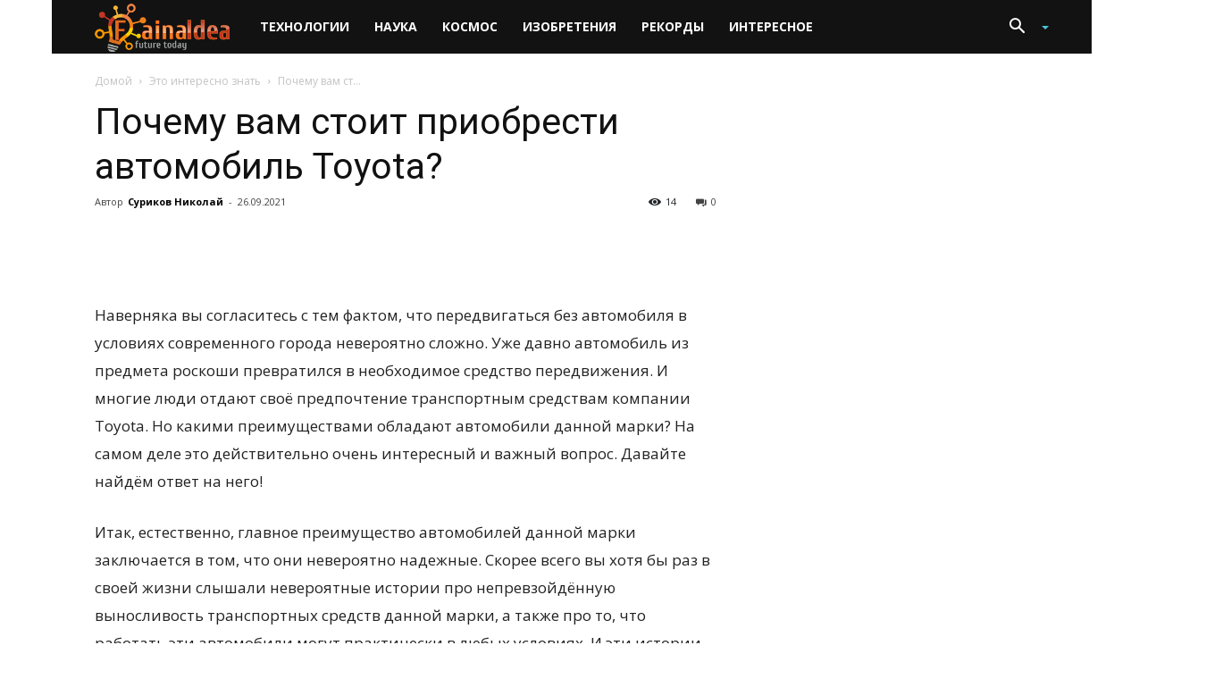

--- FILE ---
content_type: text/html; charset=UTF-8
request_url: https://fainaidea.com/jeto-interesno-znat/pochemu-vam-stoit-priobresti-avtomobil-toyota-212888.html
body_size: 32771
content:
<!doctype html >
<!--[if IE 8]>    <html class="ie8" lang="en"> <![endif]-->
<!--[if IE 9]>    <html class="ie9" lang="en"> <![endif]-->
<!--[if gt IE 8]><!--> <html lang="ru-RU" prefix="og: http://ogp.me/ns# fb: http://ogp.me/ns/fb#"> <!--<![endif]-->
<link rel="stylesheet" href="https://stackpath.bootstrapcdn.com/bootstrap/4.1.3/css/bootstrap.min.css" integrity="sha384-MCw98/SFnGE8fJT3GXwEOngsV7Zt27NXFoaoApmYm81iuXoPkFOJwJ8ERdknLPMO" crossorigin="anonymous">
<div class="container-fluid">
<head>
    
<!-- Global site tag (gtag.js) - Google Analytics -->
<script async src="https://www.googletagmanager.com/gtag/js?id=UA-26665983-1"></script>
<script>
  window.dataLayer = window.dataLayer || [];
  function gtag(){dataLayer.push(arguments);}
  gtag('js', new Date());

  gtag('config', 'UA-26665983-1');
</script>
	
	
	
	
<!-- Yandex.Metrika counter -->
<script type="text/javascript" >
   (function(m,e,t,r,i,k,a){m[i]=m[i]||function(){(m[i].a=m[i].a||[]).push(arguments)};
   m[i].l=1*new Date();k=e.createElement(t),a=e.getElementsByTagName(t)[0],k.async=1,k.src=r,a.parentNode.insertBefore(k,a)})
   (window, document, "script", "https://mc.yandex.ru/metrika/tag.js", "ym");

   ym(15426790, "init", {
        clickmap:true,
        trackLinks:true,
        accurateTrackBounce:true,
        webvisor:true
   });
</script>
<noscript><div><img src="https://mc.yandex.ru/watch/15426790" style="position:absolute; left:-9999px;" alt="" /></div></noscript>
<!-- /Yandex.Metrika counter -->

	
	
	<script src='https://www.google.com/recaptcha/api.js'></script>  
    
    
    
    
    
    <title>Почему вам стоит приобрести автомобиль Toyota?</title>
    <meta charset="UTF-8" />
    <meta name="viewport" content="width=device-width, initial-scale=1.0">
    <link rel="pingback" href="https://fainaidea.com/xmlrpc.php" />
    <script type="text/javascript">//<![CDATA[
            function BaGetCookie(c_name) { var i,x,y,ARRcookies=document.cookie.split(";"); for (i=0;i<ARRcookies.length;i++) { x=ARRcookies[i].substr(0,ARRcookies[i].indexOf("=")); y=ARRcookies[i].substr(ARRcookies[i].indexOf("=")+1); x=x.replace(/^\s+|\s+$/g,""); if (x==c_name) { return unescape(y); } } }
            function BaSetCookie( name, value, exdays, path, domain, secure) { var exdate=new Date(); exdate.setDate(exdate.getDate() + exdays); document.cookie = name + "=" + escape(value) + ((exdate == null) ? "" : "; expires=" + exdate.toUTCString()) + ((path == null) ? "; path=/" : "; path=" + path) + ((domain == null) ? "" : "; domain=" + domain) +((secure == null) ? "" : "; secure");}
            //]]></script><link rel="icon" type="image/png" href="https://fainaidea.com/wp-content/uploads/2016/03/fav.png"><link rel="apple-touch-icon-precomposed" sizes="76x76" href="https://fainaidea.com/wp-content/uploads/2016/03/home-iOS-Android4.png"/><link rel="apple-touch-icon-precomposed" sizes="120x120" href="https://fainaidea.com/wp-content/uploads/2016/03/home-iOS-Android2.png"/><link rel="apple-touch-icon-precomposed" sizes="152x152" href="https://fainaidea.com/wp-content/uploads/2016/03/home-iOS-Android.png"/><link rel="apple-touch-icon-precomposed" sizes="114x114" href="https://fainaidea.com/wp-content/uploads/2016/03/home-iOS-Android3.png"/><link rel="apple-touch-icon-precomposed" sizes="144x144" href="https://fainaidea.com/wp-content/uploads/2016/03/home-iOS-Android1.png"/>
<!-- All in One SEO Pack 2.4.5.1 by Michael Torbert of Semper Fi Web Design[1598,1654] -->
<meta name="description"  content="Наверняка вы согласитесь с тем фактом, что передвигаться без автомобиля в условиях современного города невероятно сложно. Уже давно автомобиль из предмета роскоши превратился в необходимое средство передвижения. И многие люди отдают своё предпочтение транспортным средствам компании Toyota. Но какими преимуществами" />

<link rel="canonical" href="https://fainaidea.com/jeto-interesno-znat/pochemu-vam-stoit-priobresti-avtomobil-toyota-212888.html" />
<!-- /all in one seo pack -->
<link rel='dns-prefetch' href='//cdnjs.cloudflare.com' />
<link rel='dns-prefetch' href='//www.fainaidea.com' />
<link rel='dns-prefetch' href='//fonts.googleapis.com' />
<link rel='dns-prefetch' href='//s.w.org' />
<link rel="alternate" type="application/rss+xml" title=" &raquo; Лента" href="https://fainaidea.com/feed" />
<link rel="alternate" type="application/rss+xml" title=" &raquo; Лента комментариев" href="https://fainaidea.com/comments/feed" />
<link rel="alternate" type="application/rss+xml" title=" &raquo; Лента комментариев к &laquo;Почему вам стоит приобрести автомобиль Toyota?&raquo;" href="https://fainaidea.com/jeto-interesno-znat/pochemu-vam-stoit-priobresti-avtomobil-toyota-212888.html/feed" />
		<script type="text/javascript">
			window._wpemojiSettings = {"baseUrl":"https:\/\/s.w.org\/images\/core\/emoji\/11\/72x72\/","ext":".png","svgUrl":"https:\/\/s.w.org\/images\/core\/emoji\/11\/svg\/","svgExt":".svg","source":{"concatemoji":"https:\/\/fainaidea.com\/wp-includes\/js\/wp-emoji-release.min.js?ver=5.0.3"}};
			!function(a,b,c){function d(a,b){var c=String.fromCharCode;l.clearRect(0,0,k.width,k.height),l.fillText(c.apply(this,a),0,0);var d=k.toDataURL();l.clearRect(0,0,k.width,k.height),l.fillText(c.apply(this,b),0,0);var e=k.toDataURL();return d===e}function e(a){var b;if(!l||!l.fillText)return!1;switch(l.textBaseline="top",l.font="600 32px Arial",a){case"flag":return!(b=d([55356,56826,55356,56819],[55356,56826,8203,55356,56819]))&&(b=d([55356,57332,56128,56423,56128,56418,56128,56421,56128,56430,56128,56423,56128,56447],[55356,57332,8203,56128,56423,8203,56128,56418,8203,56128,56421,8203,56128,56430,8203,56128,56423,8203,56128,56447]),!b);case"emoji":return b=d([55358,56760,9792,65039],[55358,56760,8203,9792,65039]),!b}return!1}function f(a){var c=b.createElement("script");c.src=a,c.defer=c.type="text/javascript",b.getElementsByTagName("head")[0].appendChild(c)}var g,h,i,j,k=b.createElement("canvas"),l=k.getContext&&k.getContext("2d");for(j=Array("flag","emoji"),c.supports={everything:!0,everythingExceptFlag:!0},i=0;i<j.length;i++)c.supports[j[i]]=e(j[i]),c.supports.everything=c.supports.everything&&c.supports[j[i]],"flag"!==j[i]&&(c.supports.everythingExceptFlag=c.supports.everythingExceptFlag&&c.supports[j[i]]);c.supports.everythingExceptFlag=c.supports.everythingExceptFlag&&!c.supports.flag,c.DOMReady=!1,c.readyCallback=function(){c.DOMReady=!0},c.supports.everything||(h=function(){c.readyCallback()},b.addEventListener?(b.addEventListener("DOMContentLoaded",h,!1),a.addEventListener("load",h,!1)):(a.attachEvent("onload",h),b.attachEvent("onreadystatechange",function(){"complete"===b.readyState&&c.readyCallback()})),g=c.source||{},g.concatemoji?f(g.concatemoji):g.wpemoji&&g.twemoji&&(f(g.twemoji),f(g.wpemoji)))}(window,document,window._wpemojiSettings);
		</script>
		<!-- managing ads with Advanced Ads – https://wpadvancedads.com/ --><script>
					advanced_ads_ready=function(){var fns=[],listener,doc=typeof document==="object"&&document,hack=doc&&doc.documentElement.doScroll,domContentLoaded="DOMContentLoaded",loaded=doc&&(hack?/^loaded|^c/:/^loaded|^i|^c/).test(doc.readyState);if(!loaded&&doc){listener=function(){doc.removeEventListener(domContentLoaded,listener);window.removeEventListener("load",listener);loaded=1;while(listener=fns.shift())listener()};doc.addEventListener(domContentLoaded,listener);window.addEventListener("load",listener)}return function(fn){loaded?setTimeout(fn,0):fns.push(fn)}}();
			</script><style type="text/css">
img.wp-smiley,
img.emoji {
	display: inline !important;
	border: none !important;
	box-shadow: none !important;
	height: 1em !important;
	width: 1em !important;
	margin: 0 .07em !important;
	vertical-align: -0.1em !important;
	background: none !important;
	padding: 0 !important;
}
</style>
<link rel='stylesheet' id='my-style-css'  href='https://fainaidea.com/wp-content/plugins/igit-posts-slider-widget/css/jquery.simplyscroll.css?ver=5.0.3' type='text/css' media='all' />
<link rel='stylesheet' id='wp-block-library-css'  href='https://fainaidea.com/wp-includes/css/dist/block-library/style.min.css?ver=5.0.3' type='text/css' media='all' />
<link rel='stylesheet' id='contact-form-7-css'  href='https://fainaidea.com/wp-content/plugins/contact-form-7/includes/css/styles.css?ver=5.0.1' type='text/css' media='all' />
<link rel='stylesheet' id='google-fonts-style-css'  href='https://fonts.googleapis.com/css?family=Open+Sans%3A300italic%2C400%2C400italic%2C600%2C600italic%2C700%7CRoboto%3A300%2C400%2C400italic%2C500%2C500italic%2C700%2C900&#038;ver=9.2.2' type='text/css' media='all' />
<link rel='stylesheet' id='essb_theme_standard-css'  href='https://fainaidea.com/wp-content/plugins/easy-social-share-buttons3/lib/modules/top-posts-widget/css/essb-theme-standard.min.css?ver=5.0.3' type='text/css' media='all' />
<link rel='stylesheet' id='essb-font-css'  href='https://fainaidea.com/wp-content/plugins/easy-social-share-buttons3/lib/modules/top-posts-widget/css/essb-posts-font.css?ver=5.0.3' type='text/css' media='all' />
<link rel='stylesheet' id='easy-social-share-buttons-animations-css'  href='https://fainaidea.com/wp-content/plugins/easy-social-share-buttons3/assets/css/essb-animations.min.css?ver=3.5' type='text/css' media='all' />
<link rel='stylesheet' id='easy-social-share-buttons-css'  href='https://fainaidea.com/wp-content/plugins/easy-social-share-buttons3/assets/css/metro-retina/easy-social-share-buttons.css?ver=3.5' type='text/css' media='all' />
<link rel='stylesheet' id='essb-cct-style-css'  href='https://fainaidea.com/wp-content/plugins/easy-social-share-buttons3/lib/modules/click-to-tweet/assets/css/styles.css?ver=3.5' type='text/css' media='all' />
<link rel='stylesheet' id='lightbox-css'  href='https://cdnjs.cloudflare.com/ajax/libs/lightbox2/2.8.1/css/lightbox.css?ver=5.0.3' type='text/css' media='all' />
<link rel='stylesheet' id='an_style-css'  href='https://www.fainaidea.com/wp-content/uploads/NhtnimiDZehg/XtpmFBHeUkit.css?ver=2.2.3' type='text/css' media='all' />
<link rel='stylesheet' id='js_composer_front-css'  href='https://fainaidea.com/wp-content/plugins/js_composer/assets/css/js_composer.min.css?ver=4.12' type='text/css' media='all' />
<link rel='stylesheet' id='td-theme-css'  href='https://fainaidea.com/wp-content/themes/Newspaper/style.css?ver=9.2.2' type='text/css' media='all' />
<link rel='stylesheet' id='td-theme-demo-style-css'  href='https://fainaidea.com/wp-content/themes/Newspaper/includes/demos/tech/demo_style.css?ver=9.2.2' type='text/css' media='all' />
<script type='text/javascript'>
/* <![CDATA[ */
var BaAjax = {"ajaxurl":"https:\/\/fainaidea.com\/wp-admin\/admin-ajax.php"};
/* ]]> */
</script>
<script type='text/javascript' src='https://fainaidea.com/wp-includes/js/jquery/jquery.js?ver=1.12.4'></script>
<script type='text/javascript' src='https://fainaidea.com/wp-includes/js/jquery/jquery-migrate.min.js?ver=1.4.1'></script>
<script type='text/javascript' src='https://fainaidea.com/wp-content/plugins/igit-posts-slider-widget/js/jquery.simplyscroll.js?ver=5.0.3'></script>
<script type='text/javascript' src='https://fainaidea.com/wp-content/plugins/blockalyzer-adblock-counter/js/banner.js?ver=1.3'></script>
<link rel='https://api.w.org/' href='https://fainaidea.com/wp-json/' />
<link rel="EditURI" type="application/rsd+xml" title="RSD" href="https://fainaidea.com/xmlrpc.php?rsd" />
<link rel="wlwmanifest" type="application/wlwmanifest+xml" href="https://fainaidea.com/wp-includes/wlwmanifest.xml" /> 
<link rel='prev' title='Amazon разрабатывает огромный дисплей Echo' href='https://fainaidea.com/izobretenija/gadzhety/amazon-razrabatyvaet-ogromnyj-displej-echo-212862.html' />
<link rel='next' title='Xbox может запускать Google Stadia и Discord за счёт обновлённого Edge' href='https://fainaidea.com/izobretenija/gadzhety/xbox-mozhet-zapuskat-google-stadia-i-discord-za-schyot-obnovlyonnogo-edge-212867.html' />
<meta name="generator" content="WordPress 5.0.3" />
<link rel='shortlink' href='https://fainaidea.com/?p=212888' />
<link rel="alternate" type="application/json+oembed" href="https://fainaidea.com/wp-json/oembed/1.0/embed?url=https%3A%2F%2Ffainaidea.com%2Fjeto-interesno-znat%2Fpochemu-vam-stoit-priobresti-avtomobil-toyota-212888.html" />
<link rel="alternate" type="text/xml+oembed" href="https://fainaidea.com/wp-json/oembed/1.0/embed?url=https%3A%2F%2Ffainaidea.com%2Fjeto-interesno-znat%2Fpochemu-vam-stoit-priobresti-avtomobil-toyota-212888.html&#038;format=xml" />
<!--[if lt IE 9]><script src="https://cdnjs.cloudflare.com/ajax/libs/html5shiv/3.7.3/html5shiv.js"></script><![endif]-->
    <style type="text/css">.essb_links_list li.essb_totalcount_item .essb_t_l_big .essb_t_nb:after, .essb_links_list li.essb_totalcount_item .essb_t_r_big .essb_t_nb:after { color: #777777;content: "shares";display: block;font-size: 11px;font-weight: normal;text-align: center;text-transform: uppercase;margin-top: -5px; } .essb_links_list li.essb_totalcount_item .essb_t_l_big, .essb_links_list li.essb_totalcount_item .essb_t_r_big { text-align: center; }.essb_displayed_sidebar .essb_links_list li.essb_totalcount_item .essb_t_l_big .essb_t_nb:after, .essb_displayed_sidebar .essb_links_list li.essb_totalcount_item .essb_t_r_big .essb_t_nb:after { margin-top: 0px; } .essb_displayed_sidebar_right .essb_links_list li.essb_totalcount_item .essb_t_l_big .essb_t_nb:after, .essb_displayed_sidebar_right .essb_links_list li.essb_totalcount_item .essb_t_r_big .essb_t_nb:after { margin-top: 0px; } .essb_totalcount_item_before, .essb_totalcount_item_after { display: block !important; }.essb_totalcount_item_before .essb_totalcount, .essb_totalcount_item_after .essb_totalcount { border: 0px !important; }.essb_counter_insidebeforename { margin-right: 5px; font-weight: bold; }.essb_width_columns_1 li { width: 100%; }.essb_width_columns_1 li a { width: 92%; }.essb_width_columns_2 li { width: 49%; }.essb_width_columns_2 li a { width: 86%; }.essb_width_columns_3 li { width: 32%; }.essb_width_columns_3 li a { width: 80%; }.essb_width_columns_4 li { width: 24%; }.essb_width_columns_4 li a { width: 70%; }.essb_width_columns_5 li { width: 19.5%; }.essb_width_columns_5 li a { width: 60%; }.essb_links li.essb_totalcount_item_before, .essb_width_columns_1 li.essb_totalcount_item_after { width: 100%; text-align: left; }.essb_network_align_center a { text-align: center; }.essb_network_align_right .essb_network_name { float: right;}.essb_displayed_postfloat { top: 700px !important; }.essb_displayed_postfloat { top: 700px !important; }</style>
<script type="text/javascript">var essb_settings = {"ajax_url":"https:\/\/fainaidea.com\/wp-admin\/admin-ajax.php","essb3_nonce":"1d20210226","essb3_plugin_url":"https:\/\/fainaidea.com\/wp-content\/plugins\/easy-social-share-buttons3","essb3_facebook_total":true,"essb3_admin_ajax":false,"essb3_internal_counter":false,"essb3_stats":true,"essb3_ga":false,"essb3_ga_mode":"simple","essb3_counter_button_min":0,"essb3_counter_total_min":0,"blog_url":"https:\/\/fainaidea.com\/","ajax_type":"wp","essb3_postfloat_stay":false,"essb3_no_counter_mailprint":false,"essb3_single_ajax":false,"twitter_counter":"self","post_id":212888};</script><meta name="generator" content="Powered by Visual Composer - drag and drop page builder for WordPress."/>
<!--[if lte IE 9]><link rel="stylesheet" type="text/css" href="https://fainaidea.com/wp-content/plugins/js_composer/assets/css/vc_lte_ie9.min.css" media="screen"><![endif]--><!--[if IE  8]><link rel="stylesheet" type="text/css" href="https://fainaidea.com/wp-content/plugins/js_composer/assets/css/vc-ie8.min.css" media="screen"><![endif]-->
<!-- JS generated by theme -->

<script>
    
    

	    var tdBlocksArray = []; //here we store all the items for the current page

	    //td_block class - each ajax block uses a object of this class for requests
	    function tdBlock() {
		    this.id = '';
		    this.block_type = 1; //block type id (1-234 etc)
		    this.atts = '';
		    this.td_column_number = '';
		    this.td_current_page = 1; //
		    this.post_count = 0; //from wp
		    this.found_posts = 0; //from wp
		    this.max_num_pages = 0; //from wp
		    this.td_filter_value = ''; //current live filter value
		    this.is_ajax_running = false;
		    this.td_user_action = ''; // load more or infinite loader (used by the animation)
		    this.header_color = '';
		    this.ajax_pagination_infinite_stop = ''; //show load more at page x
	    }


        // td_js_generator - mini detector
        (function(){
            var htmlTag = document.getElementsByTagName("html")[0];

	        if ( navigator.userAgent.indexOf("MSIE 10.0") > -1 ) {
                htmlTag.className += ' ie10';
            }

            if ( !!navigator.userAgent.match(/Trident.*rv\:11\./) ) {
                htmlTag.className += ' ie11';
            }

	        if ( navigator.userAgent.indexOf("Edge") > -1 ) {
                htmlTag.className += ' ieEdge';
            }

            if ( /(iPad|iPhone|iPod)/g.test(navigator.userAgent) ) {
                htmlTag.className += ' td-md-is-ios';
            }

            var user_agent = navigator.userAgent.toLowerCase();
            if ( user_agent.indexOf("android") > -1 ) {
                htmlTag.className += ' td-md-is-android';
            }

            if ( -1 !== navigator.userAgent.indexOf('Mac OS X')  ) {
                htmlTag.className += ' td-md-is-os-x';
            }

            if ( /chrom(e|ium)/.test(navigator.userAgent.toLowerCase()) ) {
               htmlTag.className += ' td-md-is-chrome';
            }

            if ( -1 !== navigator.userAgent.indexOf('Firefox') ) {
                htmlTag.className += ' td-md-is-firefox';
            }

            if ( -1 !== navigator.userAgent.indexOf('Safari') && -1 === navigator.userAgent.indexOf('Chrome') ) {
                htmlTag.className += ' td-md-is-safari';
            }

            if( -1 !== navigator.userAgent.indexOf('IEMobile') ){
                htmlTag.className += ' td-md-is-iemobile';
            }

        })();




        var tdLocalCache = {};

        ( function () {
            "use strict";

            tdLocalCache = {
                data: {},
                remove: function (resource_id) {
                    delete tdLocalCache.data[resource_id];
                },
                exist: function (resource_id) {
                    return tdLocalCache.data.hasOwnProperty(resource_id) && tdLocalCache.data[resource_id] !== null;
                },
                get: function (resource_id) {
                    return tdLocalCache.data[resource_id];
                },
                set: function (resource_id, cachedData) {
                    tdLocalCache.remove(resource_id);
                    tdLocalCache.data[resource_id] = cachedData;
                }
            };
        })();

    
    
var tds_login_sing_in_widget="show";
var td_viewport_interval_list=[{"limitBottom":767,"sidebarWidth":228},{"limitBottom":1018,"sidebarWidth":300},{"limitBottom":1140,"sidebarWidth":324}];
var tds_general_modal_image="yes";
var td_ajax_url="https:\/\/fainaidea.com\/wp-admin\/admin-ajax.php?td_theme_name=Newspaper&v=9.2.2";
var td_get_template_directory_uri="https:\/\/fainaidea.com\/wp-content\/themes\/Newspaper";
var tds_snap_menu="smart_snap_always";
var tds_logo_on_sticky="show_header_logo";
var tds_header_style="5";
var td_please_wait="\u041f\u043e\u0436\u0430\u043b\u0443\u0439\u0441\u0442\u0430, \u043f\u043e\u0434\u043e\u0436\u0434\u0438\u0442\u0435...";
var td_email_user_pass_incorrect="\u041d\u0435\u0432\u0435\u0440\u043d\u043e\u0435 \u0438\u043c\u044f \u043f\u043e\u043b\u044c\u0437\u043e\u0432\u0430\u0442\u0435\u043b\u044f \u0438\u043b\u0438 \u043f\u0430\u0440\u043e\u043b\u044c!";
var td_email_user_incorrect="\u041d\u0435\u0432\u0435\u0440\u043d\u044b\u0439 \u0430\u0434\u0440\u0435\u0441 \u044d\u043b\u0435\u043a\u0442\u0440\u043e\u043d\u043d\u043e\u0439 \u043f\u043e\u0447\u0442\u044b \u0438\u043b\u0438 \u043f\u0430\u0440\u043e\u043b\u044c!";
var td_email_incorrect="\u041d\u0435\u0432\u0435\u0440\u043d\u044b\u0439 \u0430\u0434\u0440\u0435\u0441 \u044d\u043b\u0435\u043a\u0442\u0440\u043e\u043d\u043d\u043e\u0439 \u043f\u043e\u0447\u0442\u044b!";
var tds_more_articles_on_post_enable="";
var tds_more_articles_on_post_time_to_wait="";
var tds_more_articles_on_post_pages_distance_from_top=0;
var tds_theme_color_site_wide="#4ac5db";
var tds_smart_sidebar="enabled";
var tdThemeName="Newspaper";
var td_magnific_popup_translation_tPrev="\u041f\u0440\u0435\u0434\u044b\u0434\u0443\u0449\u0438\u0439 (\u041a\u043d\u043e\u043f\u043a\u0430 \u0432\u043b\u0435\u0432\u043e)";
var td_magnific_popup_translation_tNext="\u0421\u043b\u0435\u0434\u0443\u044e\u0449\u0438\u0439 (\u041a\u043d\u043e\u043f\u043a\u0430 \u0432\u043f\u0440\u0430\u0432\u043e)";
var td_magnific_popup_translation_tCounter="%curr% \u0438\u0437 %total%";
var td_magnific_popup_translation_ajax_tError="\u0421\u043e\u0434\u0435\u0440\u0436\u0438\u043c\u043e\u0435 %url% \u043d\u0435 \u043c\u043e\u0436\u0435\u0442 \u0431\u044b\u0442\u044c \u0437\u0430\u0433\u0440\u0443\u0436\u0435\u043d\u043e.";
var td_magnific_popup_translation_image_tError="\u0418\u0437\u043e\u0431\u0440\u0430\u0436\u0435\u043d\u0438\u0435 #%curr% \u043d\u0435 \u0443\u0434\u0430\u043b\u043e\u0441\u044c \u0437\u0430\u0433\u0440\u0443\u0437\u0438\u0442\u044c.";
var tdDateNamesI18n={"month_names":["\u042f\u043d\u0432\u0430\u0440\u044c","\u0424\u0435\u0432\u0440\u0430\u043b\u044c","\u041c\u0430\u0440\u0442","\u0410\u043f\u0440\u0435\u043b\u044c","\u041c\u0430\u0439","\u0418\u044e\u043d\u044c","\u0418\u044e\u043b\u044c","\u0410\u0432\u0433\u0443\u0441\u0442","\u0421\u0435\u043d\u0442\u044f\u0431\u0440\u044c","\u041e\u043a\u0442\u044f\u0431\u0440\u044c","\u041d\u043e\u044f\u0431\u0440\u044c","\u0414\u0435\u043a\u0430\u0431\u0440\u044c"],"month_names_short":["\u042f\u043d\u0432","\u0424\u0435\u0432","\u041c\u0430\u0440","\u0410\u043f\u0440","\u041c\u0430\u0439","\u0418\u044e\u043d","\u0418\u044e\u043b","\u0410\u0432\u0433","\u0421\u0435\u043d","\u041e\u043a\u0442","\u041d\u043e\u044f","\u0414\u0435\u043a"],"day_names":["\u0412\u043e\u0441\u043a\u0440\u0435\u0441\u0435\u043d\u044c\u0435","\u041f\u043e\u043d\u0435\u0434\u0435\u043b\u044c\u043d\u0438\u043a","\u0412\u0442\u043e\u0440\u043d\u0438\u043a","\u0421\u0440\u0435\u0434\u0430","\u0427\u0435\u0442\u0432\u0435\u0440\u0433","\u041f\u044f\u0442\u043d\u0438\u0446\u0430","\u0421\u0443\u0431\u0431\u043e\u0442\u0430"],"day_names_short":["\u0412\u0441","\u041f\u043d","\u0412\u0442","\u0421\u0440","\u0427\u0442","\u041f\u0442","\u0421\u0431"]};
var td_ad_background_click_link="https:\/\/letyshops.com\/winwin?ww=2250523";
var td_ad_background_click_target="_blank";
</script>


<!-- Header style compiled by theme -->

<style>
    

.td-header-wrap .black-menu .sf-menu > .current-menu-item > a,
    .td-header-wrap .black-menu .sf-menu > .current-menu-ancestor > a,
    .td-header-wrap .black-menu .sf-menu > .current-category-ancestor > a,
    .td-header-wrap .black-menu .sf-menu > li > a:hover,
    .td-header-wrap .black-menu .sf-menu > .sfHover > a,
    .td-header-style-12 .td-header-menu-wrap-full,
    .sf-menu > .current-menu-item > a:after,
    .sf-menu > .current-menu-ancestor > a:after,
    .sf-menu > .current-category-ancestor > a:after,
    .sf-menu > li:hover > a:after,
    .sf-menu > .sfHover > a:after,
    .td-header-style-12 .td-affix,
    .header-search-wrap .td-drop-down-search:after,
    .header-search-wrap .td-drop-down-search .btn:hover,
    input[type=submit]:hover,
    .td-read-more a,
    .td-post-category:hover,
    .td-grid-style-1.td-hover-1 .td-big-grid-post:hover .td-post-category,
    .td-grid-style-5.td-hover-1 .td-big-grid-post:hover .td-post-category,
    .td_top_authors .td-active .td-author-post-count,
    .td_top_authors .td-active .td-author-comments-count,
    .td_top_authors .td_mod_wrap:hover .td-author-post-count,
    .td_top_authors .td_mod_wrap:hover .td-author-comments-count,
    .td-404-sub-sub-title a:hover,
    .td-search-form-widget .wpb_button:hover,
    .td-rating-bar-wrap div,
    .td_category_template_3 .td-current-sub-category,
    .dropcap,
    .td_wrapper_video_playlist .td_video_controls_playlist_wrapper,
    .wpb_default,
    .wpb_default:hover,
    .td-left-smart-list:hover,
    .td-right-smart-list:hover,
    .woocommerce-checkout .woocommerce input.button:hover,
    .woocommerce-page .woocommerce a.button:hover,
    .woocommerce-account div.woocommerce .button:hover,
    #bbpress-forums button:hover,
    .bbp_widget_login .button:hover,
    .td-footer-wrapper .td-post-category,
    .td-footer-wrapper .widget_product_search input[type="submit"]:hover,
    .woocommerce .product a.button:hover,
    .woocommerce .product #respond input#submit:hover,
    .woocommerce .checkout input#place_order:hover,
    .woocommerce .woocommerce.widget .button:hover,
    .single-product .product .summary .cart .button:hover,
    .woocommerce-cart .woocommerce table.cart .button:hover,
    .woocommerce-cart .woocommerce .shipping-calculator-form .button:hover,
    .td-next-prev-wrap a:hover,
    .td-load-more-wrap a:hover,
    .td-post-small-box a:hover,
    .page-nav .current,
    .page-nav:first-child > div,
    .td_category_template_8 .td-category-header .td-category a.td-current-sub-category,
    .td_category_template_4 .td-category-siblings .td-category a:hover,
    #bbpress-forums .bbp-pagination .current,
    #bbpress-forums #bbp-single-user-details #bbp-user-navigation li.current a,
    .td-theme-slider:hover .slide-meta-cat a,
    a.vc_btn-black:hover,
    .td-trending-now-wrapper:hover .td-trending-now-title,
    .td-scroll-up,
    .td-smart-list-button:hover,
    .td-weather-information:before,
    .td-weather-week:before,
    .td_block_exchange .td-exchange-header:before,
    .td_block_big_grid_9.td-grid-style-1 .td-post-category,
    .td_block_big_grid_9.td-grid-style-5 .td-post-category,
    .td-grid-style-6.td-hover-1 .td-module-thumb:after,
    .td-pulldown-syle-2 .td-subcat-dropdown ul:after,
    .td_block_template_9 .td-block-title:after,
    .td_block_template_15 .td-block-title:before,
    div.wpforms-container .wpforms-form div.wpforms-submit-container button[type=submit] {
        background-color: #4ac5db;
    }

    .td_block_template_4 .td-related-title .td-cur-simple-item:before {
        border-color: #4ac5db transparent transparent transparent !important;
    }

    .woocommerce .woocommerce-message .button:hover,
    .woocommerce .woocommerce-error .button:hover,
    .woocommerce .woocommerce-info .button:hover {
        background-color: #4ac5db !important;
    }
    
    
    .td_block_template_4 .td-related-title .td-cur-simple-item,
    .td_block_template_3 .td-related-title .td-cur-simple-item,
    .td_block_template_9 .td-related-title:after {
        background-color: #4ac5db;
    }

    .woocommerce .product .onsale,
    .woocommerce.widget .ui-slider .ui-slider-handle {
        background: none #4ac5db;
    }

    .woocommerce.widget.widget_layered_nav_filters ul li a {
        background: none repeat scroll 0 0 #4ac5db !important;
    }

    a,
    cite a:hover,
    .td_mega_menu_sub_cats .cur-sub-cat,
    .td-mega-span h3 a:hover,
    .td_mod_mega_menu:hover .entry-title a,
    .header-search-wrap .result-msg a:hover,
    .td-header-top-menu .td-drop-down-search .td_module_wrap:hover .entry-title a,
    .td-header-top-menu .td-icon-search:hover,
    .td-header-wrap .result-msg a:hover,
    .top-header-menu li a:hover,
    .top-header-menu .current-menu-item > a,
    .top-header-menu .current-menu-ancestor > a,
    .top-header-menu .current-category-ancestor > a,
    .td-social-icon-wrap > a:hover,
    .td-header-sp-top-widget .td-social-icon-wrap a:hover,
    .td-page-content blockquote p,
    .td-post-content blockquote p,
    .mce-content-body blockquote p,
    .comment-content blockquote p,
    .wpb_text_column blockquote p,
    .td_block_text_with_title blockquote p,
    .td_module_wrap:hover .entry-title a,
    .td-subcat-filter .td-subcat-list a:hover,
    .td-subcat-filter .td-subcat-dropdown a:hover,
    .td_quote_on_blocks,
    .dropcap2,
    .dropcap3,
    .td_top_authors .td-active .td-authors-name a,
    .td_top_authors .td_mod_wrap:hover .td-authors-name a,
    .td-post-next-prev-content a:hover,
    .author-box-wrap .td-author-social a:hover,
    .td-author-name a:hover,
    .td-author-url a:hover,
    .td_mod_related_posts:hover h3 > a,
    .td-post-template-11 .td-related-title .td-related-left:hover,
    .td-post-template-11 .td-related-title .td-related-right:hover,
    .td-post-template-11 .td-related-title .td-cur-simple-item,
    .td-post-template-11 .td_block_related_posts .td-next-prev-wrap a:hover,
    .comment-reply-link:hover,
    .logged-in-as a:hover,
    #cancel-comment-reply-link:hover,
    .td-search-query,
    .td-category-header .td-pulldown-category-filter-link:hover,
    .td-category-siblings .td-subcat-dropdown a:hover,
    .td-category-siblings .td-subcat-dropdown a.td-current-sub-category,
    .widget a:hover,
    .td_wp_recentcomments a:hover,
    .archive .widget_archive .current,
    .archive .widget_archive .current a,
    .widget_calendar tfoot a:hover,
    .woocommerce a.added_to_cart:hover,
    .woocommerce-account .woocommerce-MyAccount-navigation a:hover,
    #bbpress-forums li.bbp-header .bbp-reply-content span a:hover,
    #bbpress-forums .bbp-forum-freshness a:hover,
    #bbpress-forums .bbp-topic-freshness a:hover,
    #bbpress-forums .bbp-forums-list li a:hover,
    #bbpress-forums .bbp-forum-title:hover,
    #bbpress-forums .bbp-topic-permalink:hover,
    #bbpress-forums .bbp-topic-started-by a:hover,
    #bbpress-forums .bbp-topic-started-in a:hover,
    #bbpress-forums .bbp-body .super-sticky li.bbp-topic-title .bbp-topic-permalink,
    #bbpress-forums .bbp-body .sticky li.bbp-topic-title .bbp-topic-permalink,
    .widget_display_replies .bbp-author-name,
    .widget_display_topics .bbp-author-name,
    .footer-text-wrap .footer-email-wrap a,
    .td-subfooter-menu li a:hover,
    .footer-social-wrap a:hover,
    a.vc_btn-black:hover,
    .td-smart-list-dropdown-wrap .td-smart-list-button:hover,
    .td_module_17 .td-read-more a:hover,
    .td_module_18 .td-read-more a:hover,
    .td_module_19 .td-post-author-name a:hover,
    .td-instagram-user a,
    .td-pulldown-syle-2 .td-subcat-dropdown:hover .td-subcat-more span,
    .td-pulldown-syle-2 .td-subcat-dropdown:hover .td-subcat-more i,
    .td-pulldown-syle-3 .td-subcat-dropdown:hover .td-subcat-more span,
    .td-pulldown-syle-3 .td-subcat-dropdown:hover .td-subcat-more i,
    .td-block-title-wrap .td-wrapper-pulldown-filter .td-pulldown-filter-display-option:hover,
    .td-block-title-wrap .td-wrapper-pulldown-filter .td-pulldown-filter-display-option:hover i,
    .td-block-title-wrap .td-wrapper-pulldown-filter .td-pulldown-filter-link:hover,
    .td-block-title-wrap .td-wrapper-pulldown-filter .td-pulldown-filter-item .td-cur-simple-item,
    .td_block_template_2 .td-related-title .td-cur-simple-item,
    .td_block_template_5 .td-related-title .td-cur-simple-item,
    .td_block_template_6 .td-related-title .td-cur-simple-item,
    .td_block_template_7 .td-related-title .td-cur-simple-item,
    .td_block_template_8 .td-related-title .td-cur-simple-item,
    .td_block_template_9 .td-related-title .td-cur-simple-item,
    .td_block_template_10 .td-related-title .td-cur-simple-item,
    .td_block_template_11 .td-related-title .td-cur-simple-item,
    .td_block_template_12 .td-related-title .td-cur-simple-item,
    .td_block_template_13 .td-related-title .td-cur-simple-item,
    .td_block_template_14 .td-related-title .td-cur-simple-item,
    .td_block_template_15 .td-related-title .td-cur-simple-item,
    .td_block_template_16 .td-related-title .td-cur-simple-item,
    .td_block_template_17 .td-related-title .td-cur-simple-item,
    .td-theme-wrap .sf-menu ul .td-menu-item > a:hover,
    .td-theme-wrap .sf-menu ul .sfHover > a,
    .td-theme-wrap .sf-menu ul .current-menu-ancestor > a,
    .td-theme-wrap .sf-menu ul .current-category-ancestor > a,
    .td-theme-wrap .sf-menu ul .current-menu-item > a,
    .td_outlined_btn,
     .td_block_categories_tags .td-ct-item:hover {
        color: #4ac5db;
    }

    a.vc_btn-black.vc_btn_square_outlined:hover,
    a.vc_btn-black.vc_btn_outlined:hover,
    .td-mega-menu-page .wpb_content_element ul li a:hover,
    .td-theme-wrap .td-aj-search-results .td_module_wrap:hover .entry-title a,
    .td-theme-wrap .header-search-wrap .result-msg a:hover {
        color: #4ac5db !important;
    }

    .td-next-prev-wrap a:hover,
    .td-load-more-wrap a:hover,
    .td-post-small-box a:hover,
    .page-nav .current,
    .page-nav:first-child > div,
    .td_category_template_8 .td-category-header .td-category a.td-current-sub-category,
    .td_category_template_4 .td-category-siblings .td-category a:hover,
    #bbpress-forums .bbp-pagination .current,
    .post .td_quote_box,
    .page .td_quote_box,
    a.vc_btn-black:hover,
    .td_block_template_5 .td-block-title > *,
    .td_outlined_btn {
        border-color: #4ac5db;
    }

    .td_wrapper_video_playlist .td_video_currently_playing:after {
        border-color: #4ac5db !important;
    }

    .header-search-wrap .td-drop-down-search:before {
        border-color: transparent transparent #4ac5db transparent;
    }

    .block-title > span,
    .block-title > a,
    .block-title > label,
    .widgettitle,
    .widgettitle:after,
    .td-trending-now-title,
    .td-trending-now-wrapper:hover .td-trending-now-title,
    .wpb_tabs li.ui-tabs-active a,
    .wpb_tabs li:hover a,
    .vc_tta-container .vc_tta-color-grey.vc_tta-tabs-position-top.vc_tta-style-classic .vc_tta-tabs-container .vc_tta-tab.vc_active > a,
    .vc_tta-container .vc_tta-color-grey.vc_tta-tabs-position-top.vc_tta-style-classic .vc_tta-tabs-container .vc_tta-tab:hover > a,
    .td_block_template_1 .td-related-title .td-cur-simple-item,
    .woocommerce .product .products h2:not(.woocommerce-loop-product__title),
    .td-subcat-filter .td-subcat-dropdown:hover .td-subcat-more, 
    .td_3D_btn,
    .td_shadow_btn,
    .td_default_btn,
    .td_round_btn, 
    .td_outlined_btn:hover {
    	background-color: #4ac5db;
    }

    .woocommerce div.product .woocommerce-tabs ul.tabs li.active {
    	background-color: #4ac5db !important;
    }

    .block-title,
    .td_block_template_1 .td-related-title,
    .wpb_tabs .wpb_tabs_nav,
    .vc_tta-container .vc_tta-color-grey.vc_tta-tabs-position-top.vc_tta-style-classic .vc_tta-tabs-container,
    .woocommerce div.product .woocommerce-tabs ul.tabs:before {
        border-color: #4ac5db;
    }
    .td_block_wrap .td-subcat-item a.td-cur-simple-item {
	    color: #4ac5db;
	}


    
    .td-grid-style-4 .entry-title
    {
        background-color: rgba(74, 197, 219, 0.7);
    }

    
    .block-title > span,
    .block-title > span > a,
    .block-title > a,
    .block-title > label,
    .widgettitle,
    .widgettitle:after,
    .td-trending-now-title,
    .td-trending-now-wrapper:hover .td-trending-now-title,
    .wpb_tabs li.ui-tabs-active a,
    .wpb_tabs li:hover a,
    .vc_tta-container .vc_tta-color-grey.vc_tta-tabs-position-top.vc_tta-style-classic .vc_tta-tabs-container .vc_tta-tab.vc_active > a,
    .vc_tta-container .vc_tta-color-grey.vc_tta-tabs-position-top.vc_tta-style-classic .vc_tta-tabs-container .vc_tta-tab:hover > a,
    .td_block_template_1 .td-related-title .td-cur-simple-item,
    .woocommerce .product .products h2:not(.woocommerce-loop-product__title),
    .td-subcat-filter .td-subcat-dropdown:hover .td-subcat-more,
    .td-weather-information:before,
    .td-weather-week:before,
    .td_block_exchange .td-exchange-header:before,
    .td-theme-wrap .td_block_template_3 .td-block-title > *,
    .td-theme-wrap .td_block_template_4 .td-block-title > *,
    .td-theme-wrap .td_block_template_7 .td-block-title > *,
    .td-theme-wrap .td_block_template_9 .td-block-title:after,
    .td-theme-wrap .td_block_template_10 .td-block-title::before,
    .td-theme-wrap .td_block_template_11 .td-block-title::before,
    .td-theme-wrap .td_block_template_11 .td-block-title::after,
    .td-theme-wrap .td_block_template_14 .td-block-title,
    .td-theme-wrap .td_block_template_15 .td-block-title:before,
    .td-theme-wrap .td_block_template_17 .td-block-title:before {
        background-color: #222222;
    }

    .woocommerce div.product .woocommerce-tabs ul.tabs li.active {
    	background-color: #222222 !important;
    }

    .block-title,
    .td_block_template_1 .td-related-title,
    .wpb_tabs .wpb_tabs_nav,
    .vc_tta-container .vc_tta-color-grey.vc_tta-tabs-position-top.vc_tta-style-classic .vc_tta-tabs-container,
    .woocommerce div.product .woocommerce-tabs ul.tabs:before,
    .td-theme-wrap .td_block_template_5 .td-block-title > *,
    .td-theme-wrap .td_block_template_17 .td-block-title,
    .td-theme-wrap .td_block_template_17 .td-block-title::before {
        border-color: #222222;
    }

    .td-theme-wrap .td_block_template_4 .td-block-title > *:before,
    .td-theme-wrap .td_block_template_17 .td-block-title::after {
        border-color: #222222 transparent transparent transparent;
    }
    
    .td-theme-wrap .td_block_template_4 .td-related-title .td-cur-simple-item:before {
        border-color: #222222 transparent transparent transparent !important;
    }

    
    .td-header-wrap .td-header-top-menu-full,
    .td-header-wrap .top-header-menu .sub-menu {
        background-color: rgba(12,12,12,0.19);
    }
    .td-header-style-8 .td-header-top-menu-full {
        background-color: transparent;
    }
    .td-header-style-8 .td-header-top-menu-full .td-header-top-menu {
        background-color: rgba(12,12,12,0.19);
        padding-left: 15px;
        padding-right: 15px;
    }

    .td-header-wrap .td-header-top-menu-full .td-header-top-menu,
    .td-header-wrap .td-header-top-menu-full {
        border-bottom: none;
    }


    
    .td-header-wrap .td-header-sp-top-widget .td-icon-font,
    .td-header-style-7 .td-header-top-menu .td-social-icon-wrap .td-icon-font {
        color: rgba(10,10,10,0.67);
    }

    
    .td-header-wrap .td-header-menu-wrap-full,
    .td-header-menu-wrap.td-affix,
    .td-header-style-3 .td-header-main-menu,
    .td-header-style-3 .td-affix .td-header-main-menu,
    .td-header-style-4 .td-header-main-menu,
    .td-header-style-4 .td-affix .td-header-main-menu,
    .td-header-style-8 .td-header-menu-wrap.td-affix,
    .td-header-style-8 .td-header-top-menu-full {
		background-color: #121212;
    }


    .td-boxed-layout .td-header-style-3 .td-header-menu-wrap,
    .td-boxed-layout .td-header-style-4 .td-header-menu-wrap,
    .td-header-style-3 .td_stretch_content .td-header-menu-wrap,
    .td-header-style-4 .td_stretch_content .td-header-menu-wrap {
    	background-color: #121212 !important;
    }


    @media (min-width: 1019px) {
        .td-header-style-1 .td-header-sp-recs,
        .td-header-style-1 .td-header-sp-logo {
            margin-bottom: 28px;
        }
    }

    @media (min-width: 768px) and (max-width: 1018px) {
        .td-header-style-1 .td-header-sp-recs,
        .td-header-style-1 .td-header-sp-logo {
            margin-bottom: 14px;
        }
    }

    .td-header-style-7 .td-header-top-menu {
        border-bottom: none;
    }
    
    
    
    .td-banner-wrap-full,
    .td-header-style-11 .td-logo-wrap-full {
        background-color: #f7f7f7;
    }

    .td-header-style-11 .td-logo-wrap-full {
        border-bottom: 0;
    }

    @media (min-width: 1019px) {
        .td-header-style-2 .td-header-sp-recs,
        .td-header-style-5 .td-a-rec-id-header > div,
        .td-header-style-5 .td-g-rec-id-header > .adsbygoogle,
        .td-header-style-6 .td-a-rec-id-header > div,
        .td-header-style-6 .td-g-rec-id-header > .adsbygoogle,
        .td-header-style-7 .td-a-rec-id-header > div,
        .td-header-style-7 .td-g-rec-id-header > .adsbygoogle,
        .td-header-style-8 .td-a-rec-id-header > div,
        .td-header-style-8 .td-g-rec-id-header > .adsbygoogle,
        .td-header-style-12 .td-a-rec-id-header > div,
        .td-header-style-12 .td-g-rec-id-header > .adsbygoogle {
            margin-bottom: 24px !important;
        }
    }

    @media (min-width: 768px) and (max-width: 1018px) {
        .td-header-style-2 .td-header-sp-recs,
        .td-header-style-5 .td-a-rec-id-header > div,
        .td-header-style-5 .td-g-rec-id-header > .adsbygoogle,
        .td-header-style-6 .td-a-rec-id-header > div,
        .td-header-style-6 .td-g-rec-id-header > .adsbygoogle,
        .td-header-style-7 .td-a-rec-id-header > div,
        .td-header-style-7 .td-g-rec-id-header > .adsbygoogle,
        .td-header-style-8 .td-a-rec-id-header > div,
        .td-header-style-8 .td-g-rec-id-header > .adsbygoogle,
        .td-header-style-12 .td-a-rec-id-header > div,
        .td-header-style-12 .td-g-rec-id-header > .adsbygoogle {
            margin-bottom: 14px !important;
        }
    }

     
    .post blockquote p,
    .page blockquote p {
    	color: #777777;
    }
    .post .td_quote_box,
    .page .td_quote_box {
        border-color: #777777;
    }


    
    .block-title > span,
    .block-title > a,
    .widgettitle,
    .td-trending-now-title,
    .wpb_tabs li a,
    .vc_tta-container .vc_tta-color-grey.vc_tta-tabs-position-top.vc_tta-style-classic .vc_tta-tabs-container .vc_tta-tab > a,
    .td-theme-wrap .td-related-title a,
    .woocommerce div.product .woocommerce-tabs ul.tabs li a,
    .woocommerce .product .products h2:not(.woocommerce-loop-product__title),
    .td-theme-wrap .td-block-title {
        font-family:"Open Sans";
	
    }
    
    .td-excerpt,
    .td_module_14 .td-excerpt {
        font-family:"Open Sans";
	font-size:13px;
	line-height:21px;
	
    }


	
    .td-big-grid-post.td-big-thumb .td-big-grid-meta,
    .td-big-thumb .td-big-grid-meta .entry-title {
        font-size:26px;
	
    }
    
    .td-post-content p,
    .td-post-content {
        font-family:"Open Sans";
	font-size:17px;
	line-height:31px;
	
    }
    
    .post blockquote p,
    .page blockquote p,
    .td-post-text-content blockquote p {
        font-size:14px;
	line-height:18px;
	
    }
</style>



<script type="application/ld+json">
    {
        "@context": "http://schema.org",
        "@type": "BreadcrumbList",
        "itemListElement": [
            {
                "@type": "ListItem",
                "position": 1,
                "item": {
                    "@type": "WebSite",
                    "@id": "https://fainaidea.com/",
                    "name": "Домой"
                }
            },
            {
                "@type": "ListItem",
                "position": 2,
                    "item": {
                    "@type": "WebPage",
                    "@id": "https://fainaidea.com/jeto-interesno-znat",
                    "name": "Это интересно знать"
                }
            }
            ,{
                "@type": "ListItem",
                "position": 3,
                    "item": {
                    "@type": "WebPage",
                    "@id": "https://fainaidea.com/jeto-interesno-znat/pochemu-vam-stoit-priobresti-avtomobil-toyota-212888.html",
                    "name": "Почему вам ст..."                                
                }
            }    
        ]
    }
</script>
<link rel="icon" href="https://fainaidea.com/wp-content/uploads/2016/03/fav.png" sizes="32x32" />
<link rel="icon" href="https://fainaidea.com/wp-content/uploads/2016/03/fav.png" sizes="192x192" />
<link rel="apple-touch-icon-precomposed" href="https://fainaidea.com/wp-content/uploads/2016/03/fav.png" />
<meta name="msapplication-TileImage" content="https://fainaidea.com/wp-content/uploads/2016/03/fav.png" />
<noscript><style type="text/css"> .wpb_animate_when_almost_visible { opacity: 1; }</style></noscript>
<!-- START - Open Graph for Facebook, Google+ and Twitter Card Tags 2.2.4.2 -->
 <!-- Facebook Open Graph -->
  <meta property="og:locale" content="ru_RU"/>
  <meta property="og:site_name" content=""/>
  <meta property="og:title" content="Почему вам стоит приобрести автомобиль Toyota?"/>
  <meta property="og:url" content="https://fainaidea.com/jeto-interesno-znat/pochemu-vam-stoit-priobresti-avtomobil-toyota-212888.html"/>
  <meta property="og:type" content="article"/>
  <meta property="og:description" content="Наверняка вы согласитесь с тем фактом, что передвигаться без автомобиля в условиях современного города невероятно сложно. Уже давно автомобиль из предмета роскоши превратился в необходимое средство передвижения. И многие люди отдают своё предпочтение транспортным средствам компании Toyota. Но какими"/>
  <meta property="article:published_time" content="2021-09-26T14:17:20+00:00"/>
  <meta property="article:modified_time" content="2021-09-26T14:17:20+00:00" />
  <meta property="og:updated_time" content="2021-09-26T14:17:20+00:00" />
  <meta property="article:section" content="Это интересно знать"/>
 <!-- Google+ / Schema.org -->
  <meta itemprop="name" content="Почему вам стоит приобрести автомобиль Toyota?"/>
  <meta itemprop="headline" content="Почему вам стоит приобрести автомобиль Toyota?"/>
  <meta itemprop="description" content="Наверняка вы согласитесь с тем фактом, что передвигаться без автомобиля в условиях современного города невероятно сложно. Уже давно автомобиль из предмета роскоши превратился в необходимое средство передвижения. И многие люди отдают своё предпочтение транспортным средствам компании Toyota. Но какими"/>
  <meta itemprop="datePublished" content="2021-09-26"/>
  <meta itemprop="dateModified" content="2021-09-26T14:17:20+00:00" />
  <meta itemprop="author" content="Суриков Николай"/>
  <!--<meta itemprop="publisher" content=""/>--> <!-- To solve: The attribute publisher.itemtype has an invalid value -->
 <!-- Twitter Cards -->
  <meta name="twitter:title" content="Почему вам стоит приобрести автомобиль Toyota?"/>
  <meta name="twitter:url" content="https://fainaidea.com/jeto-interesno-znat/pochemu-vam-stoit-priobresti-avtomobil-toyota-212888.html"/>
  <meta name="twitter:description" content="Наверняка вы согласитесь с тем фактом, что передвигаться без автомобиля в условиях современного города невероятно сложно. Уже давно автомобиль из предмета роскоши превратился в необходимое средство передвижения. И многие люди отдают своё предпочтение транспортным средствам компании Toyota. Но какими"/>
  <meta name="twitter:card" content="summary_large_image"/>
 <!-- SEO -->
 <!-- Misc. tags -->
 <!-- is_singular -->
<!-- END - Open Graph for Facebook, Google+ and Twitter Card Tags 2.2.4.2 -->
	

	
	
	
	
	<script charset="UTF-8" src="//cdn.sendpulse.com/js/push/ef2a87dd07e00d85c8e0e56982190fea_1.js" async></script>
	
	
	
	
	
	
</head>

<body class="post-template-default single single-post postid-212888 single-format-standard pochemu-vam-stoit-priobresti-avtomobil-toyota global-block-template-1 wpb-js-composer js-comp-ver-4.12 vc_responsive td-boxed-layout td-ad-background-link" itemscope="itemscope" itemtype="https://schema.org/WebPage">

        <div class="td-scroll-up"><i class="td-icon-menu-up"></i></div>
    
    <div class="td-menu-background"></div>
<div id="td-mobile-nav">
    <div class="td-mobile-container">
        <!-- mobile menu top section -->
        <div class="td-menu-socials-wrap">
            <!-- socials -->
            <div class="td-menu-socials">
                
        <span class="td-social-icon-wrap">
            <a target="_blank" rel="nofollow" href="https://www.facebook.com/fainaidea" title="Facebook">
                <i class="td-icon-font td-icon-facebook"></i>
            </a>
        </span>
        <span class="td-social-icon-wrap">
            <a target="_blank" rel="nofollow" href="http://feeds.feedburner.com/fainaidea" title="RSS">
                <i class="td-icon-font td-icon-rss"></i>
            </a>
        </span>
        <span class="td-social-icon-wrap">
            <a target="_blank" rel="nofollow" href="https://t.me/fainaidea_bot" title="Telegram">
                <i class="td-icon-font td-icon-telegram"></i>
            </a>
        </span>
        <span class="td-social-icon-wrap">
            <a target="_blank" rel="nofollow" href="https://twitter.com/fainaidea" title="Twitter">
                <i class="td-icon-font td-icon-twitter"></i>
            </a>
        </span>            </div>
            <!-- close button -->
            <div class="td-mobile-close">
                <a href="#"><i class="td-icon-close-mobile"></i></a>
            </div>
        </div>

        <!-- login section -->
                    <div class="td-menu-login-section">
                
    <div class="td-guest-wrap">
        <div class="td-menu-avatar"><div class="td-avatar-container"><img alt='' src='https://secure.gravatar.com/avatar/?s=80&#038;r=g' srcset='https://secure.gravatar.com/avatar/?s=160&#038;r=g 2x' class='avatar avatar-80 photo avatar-default' height='80' width='80' /></div></div>
        <div class="td-menu-login"><a id="login-link-mob">Sign in</a></div>
    </div>
            </div>
        
        <!-- menu section -->
        <div class="td-mobile-content">
            <div class="menu-header-menu-container"><ul id="menu-header-menu" class="td-mobile-main-menu"><li id="menu-item-99461" class="menu-item menu-item-type-taxonomy menu-item-object-category menu-item-first menu-item-99461"><a href="https://fainaidea.com/technologii">Технологии</a></li>
<li id="menu-item-99464" class="menu-item menu-item-type-taxonomy menu-item-object-category menu-item-has-children menu-item-99464"><a href="https://fainaidea.com/nauka">Наука<i class="td-icon-menu-right td-element-after"></i></a>
<ul class="sub-menu">
	<li id="menu-item-0" class="menu-item-0"><a href="https://fainaidea.com/nauka/biologija">Биология</a></li>
	<li class="menu-item-0"><a href="https://fainaidea.com/nauka/bionicheskie-protezy">Бионические протезы</a></li>
	<li class="menu-item-0"><a href="https://fainaidea.com/nauka/materialy">Материалы</a></li>
	<li class="menu-item-0"><a href="https://fainaidea.com/nauka/medicina">Медицина</a></li>
	<li class="menu-item-0"><a href="https://fainaidea.com/nauka/jekologija">Экология</a></li>
</ul>
</li>
<li id="menu-item-99465" class="menu-item menu-item-type-taxonomy menu-item-object-category menu-item-has-children menu-item-99465"><a href="https://fainaidea.com/kosmos">Космос<i class="td-icon-menu-right td-element-after"></i></a>
<ul class="sub-menu">
	<li class="menu-item-0"><a href="https://fainaidea.com/kosmos/asteroidy">Астероиды</a></li>
	<li class="menu-item-0"><a href="https://fainaidea.com/kosmos/astronomija">Астрономия</a></li>
	<li class="menu-item-0"><a href="https://fainaidea.com/kosmos/komety">Кометы</a></li>
	<li class="menu-item-0"><a href="https://fainaidea.com/kosmos/kosmicheskie-apparaty-i-rakety-nositeli">Космические аппараты и ракеты-носители</a></li>
	<li class="menu-item-0"><a href="https://fainaidea.com/kosmos/mks">МКС</a></li>
	<li class="menu-item-0"><a href="https://fainaidea.com/kosmos/planety">Планеты</a></li>
	<li class="menu-item-0"><a href="https://fainaidea.com/kosmos/sputniki-planet">Спутники планет</a></li>
</ul>
</li>
<li id="menu-item-99463" class="menu-item menu-item-type-taxonomy menu-item-object-category menu-item-99463"><a href="https://fainaidea.com/izobretenija">Изобретения</a></li>
<li id="menu-item-99466" class="menu-item menu-item-type-taxonomy menu-item-object-category menu-item-99466"><a href="https://fainaidea.com/records">Рекорды</a></li>
<li id="menu-item-99462" class="menu-item menu-item-type-taxonomy menu-item-object-category menu-item-has-children menu-item-99462"><a href="https://fainaidea.com/interesnoe">Интересное<i class="td-icon-menu-right td-element-after"></i></a>
<ul class="sub-menu">
	<li id="menu-item-106020" class="menu-item menu-item-type-taxonomy menu-item-object-category current-post-ancestor current-menu-parent current-post-parent menu-item-106020"><a href="https://fainaidea.com/jeto-interesno-znat">Это интересно знать</a></li>
</ul>
</li>
</ul></div>        </div>
    </div>

    <!-- register/login section -->
            <div id="login-form-mobile" class="td-register-section">
            
            <div id="td-login-mob" class="td-login-animation td-login-hide-mob">
            	<!-- close button -->
	            <div class="td-login-close">
	                <a href="#" class="td-back-button"><i class="td-icon-read-down"></i></a>
	                <div class="td-login-title">Sign in</div>
	                <!-- close button -->
		            <div class="td-mobile-close">
		                <a href="#"><i class="td-icon-close-mobile"></i></a>
		            </div>
	            </div>
	            <div class="td-login-form-wrap">
	                <div class="td-login-panel-title"><span>Welcome!</span>Log into your account</div>
	                <div class="td_display_err"></div>
	                <div class="td-login-inputs"><input class="td-login-input" type="text" name="login_email" id="login_email-mob" value="" required><label>Ваше имя пользователя</label></div>
	                <div class="td-login-inputs"><input class="td-login-input" type="password" name="login_pass" id="login_pass-mob" value="" required><label>Ваш пароль</label></div>
	                <input type="button" name="login_button" id="login_button-mob" class="td-login-button" value="ВОЙТИ">
	                <div class="td-login-info-text">
	                <a href="#" id="forgot-pass-link-mob">Вы забыли свой пароль?</a>
	                </div>
	                
	                
	                
                </div>
            </div>

            
            
            
            
            <div id="td-forgot-pass-mob" class="td-login-animation td-login-hide-mob">
                <!-- close button -->
	            <div class="td-forgot-pass-close">
	                <a href="#" class="td-back-button"><i class="td-icon-read-down"></i></a>
	                <div class="td-login-title">Password recovery</div>
	            </div>
	            <div class="td-login-form-wrap">
	                <div class="td-login-panel-title">Восстановите свой пароль</div>
	                <div class="td_display_err"></div>
	                <div class="td-login-inputs"><input class="td-login-input" type="text" name="forgot_email" id="forgot_email-mob" value="" required><label>Ваш адрес электронной почты</label></div>
	                <input type="button" name="forgot_button" id="forgot_button-mob" class="td-login-button" value="Отправить Мой Пароль">
                </div>
            </div>
        </div>
    </div>    <div class="td-search-background"></div>
<div class="td-search-wrap-mob">
	<div class="td-drop-down-search" aria-labelledby="td-header-search-button">
		<form method="get" class="td-search-form" action="https://fainaidea.com/">
			<!-- close button -->
			<div class="td-search-close">
				<a href="#"><i class="td-icon-close-mobile"></i></a>
			</div>
			<div role="search" class="td-search-input">
				<span>Поиск</span>
				<input id="td-header-search-mob" type="text" value="" name="s" autocomplete="off" />
			</div>
		</form>
		<div id="td-aj-search-mob"></div>
	</div>
</div>    
    
    <div id="td-outer-wrap" class="td-theme-wrap">
    
        <!--
Header style 5
-->


<div class="td-header-wrap td-header-style-5 ">
    
    <div class="td-header-top-menu-full td-container-wrap ">
        <div class="td-container td-header-row td-header-top-menu">
            <!-- LOGIN MODAL -->

                <div  id="login-form" class="white-popup-block mfp-hide mfp-with-anim">
                    <div class="td-login-wrap">
                        <a href="#" class="td-back-button"><i class="td-icon-modal-back"></i></a>
                        <div id="td-login-div" class="td-login-form-div td-display-block">
                            <div class="td-login-panel-title">Sign in</div>
                            <div class="td-login-panel-descr">Добро пожаловать! Войдите в свою учётную запись</div>
                            <div class="td_display_err"></div>
                            <div class="td-login-inputs"><input class="td-login-input" type="text" name="login_email" id="login_email" value="" required><label>Ваше имя пользователя</label></div>
	                        <div class="td-login-inputs"><input class="td-login-input" type="password" name="login_pass" id="login_pass" value="" required><label>Ваш пароль</label></div>
                            <input type="button" name="login_button" id="login_button" class="wpb_button btn td-login-button" value="Login">
                            <div class="td-login-info-text"><a href="#" id="forgot-pass-link">Forgot your password? Get help</a></div>
                            
                            
                            
                            
                        </div>

                        

                         <div id="td-forgot-pass-div" class="td-login-form-div td-display-none">
                            <div class="td-login-panel-title">Password recovery</div>
                            <div class="td-login-panel-descr">Восстановите свой пароль</div>
                            <div class="td_display_err"></div>
                            <div class="td-login-inputs"><input class="td-login-input" type="text" name="forgot_email" id="forgot_email" value="" required><label>Ваш адрес электронной почты</label></div>
                            <input type="button" name="forgot_button" id="forgot_button" class="wpb_button btn td-login-button" value="Send My Password">
                            <div class="td-login-info-text">Пароль будет выслан Вам по электронной почте.</div>
                        </div>
                        
                        
                    </div>
                </div>
                        </div>
    </div>

    <div class="td-header-menu-wrap-full td-container-wrap ">
        
        <div class="td-header-menu-wrap ">
            <div class="td-container td-header-row td-header-main-menu black-menu">
                <div id="td-header-menu" role="navigation">
    <div id="td-top-mobile-toggle"><a href="#"><i class="td-icon-font td-icon-mobile"></i></a></div>
    <div class="td-main-menu-logo td-logo-in-menu">
        		<a class="td-mobile-logo td-sticky-header" href="https://fainaidea.com/">
			<img class="td-retina-data" data-retina="https://fainaidea.com/wp-content/uploads/2016/03/logo-mobil2.png" src="https://fainaidea.com/wp-content/uploads/2016/03/logo-mobil.png" alt=""/>
		</a>
			<a class="td-header-logo td-sticky-header" href="https://fainaidea.com/">
			<img class="td-retina-data" data-retina="https://fainaidea.com/wp-content/uploads/2016/03/logo-slogan2.png" src="https://fainaidea.com/wp-content/uploads/2016/03/logo-slogan.png" alt=""/>
			<span class="td-visual-hidden"></span>
		</a>
	    </div>
    <div class="menu-header-menu-container"><ul id="menu-header-menu-1" class="sf-menu"><li class="menu-item menu-item-type-taxonomy menu-item-object-category menu-item-first td-menu-item td-normal-menu menu-item-99461"><a href="https://fainaidea.com/technologii">Технологии</a></li>
<li class="menu-item menu-item-type-taxonomy menu-item-object-category td-menu-item td-mega-menu menu-item-99464"><a href="https://fainaidea.com/nauka">Наука</a>
<ul class="sub-menu">
	<li class="menu-item-0"><div class="td-container-border"><div class="td-mega-grid"><div class="td_block_wrap td_block_mega_menu td_uid_1_6967f8bee1eb9_rand td_with_ajax_pagination td-pb-border-top td_block_template_1"  data-td-block-uid="td_uid_1_6967f8bee1eb9" ><script>var block_td_uid_1_6967f8bee1eb9 = new tdBlock();
block_td_uid_1_6967f8bee1eb9.id = "td_uid_1_6967f8bee1eb9";
block_td_uid_1_6967f8bee1eb9.atts = '{"limit":4,"td_column_number":3,"ajax_pagination":"next_prev","category_id":"1173","show_child_cat":30,"td_ajax_filter_type":"td_category_ids_filter","td_ajax_preloading":"","block_template_id":"","header_color":"","ajax_pagination_infinite_stop":"","offset":"","td_filter_default_txt":"","td_ajax_filter_ids":"","el_class":"","color_preset":"","border_top":"","css":"","tdc_css":"","class":"td_uid_1_6967f8bee1eb9_rand","tdc_css_class":"td_uid_1_6967f8bee1eb9_rand","tdc_css_class_style":"td_uid_1_6967f8bee1eb9_rand_style"}';
block_td_uid_1_6967f8bee1eb9.td_column_number = "3";
block_td_uid_1_6967f8bee1eb9.block_type = "td_block_mega_menu";
block_td_uid_1_6967f8bee1eb9.post_count = "4";
block_td_uid_1_6967f8bee1eb9.found_posts = "3209";
block_td_uid_1_6967f8bee1eb9.header_color = "";
block_td_uid_1_6967f8bee1eb9.ajax_pagination_infinite_stop = "";
block_td_uid_1_6967f8bee1eb9.max_num_pages = "803";
tdBlocksArray.push(block_td_uid_1_6967f8bee1eb9);
</script><div class="td_mega_menu_sub_cats"><div class="block-mega-child-cats"><a class="cur-sub-cat mega-menu-sub-cat-td_uid_1_6967f8bee1eb9" id="td_uid_2_6967f8bee6949" data-td_block_id="td_uid_1_6967f8bee1eb9" data-td_filter_value="" href="https://fainaidea.com/nauka">Все</a><a class="mega-menu-sub-cat-td_uid_1_6967f8bee1eb9"  id="td_uid_3_6967f8bee69a3" data-td_block_id="td_uid_1_6967f8bee1eb9" data-td_filter_value="1267" href="https://fainaidea.com/nauka/biologija">Биология</a><a class="mega-menu-sub-cat-td_uid_1_6967f8bee1eb9"  id="td_uid_4_6967f8bee69fd" data-td_block_id="td_uid_1_6967f8bee1eb9" data-td_filter_value="1268" href="https://fainaidea.com/nauka/bionicheskie-protezy">Бионические протезы</a><a class="mega-menu-sub-cat-td_uid_1_6967f8bee1eb9"  id="td_uid_5_6967f8bee6a47" data-td_block_id="td_uid_1_6967f8bee1eb9" data-td_filter_value="1257" href="https://fainaidea.com/nauka/materialy">Материалы</a><a class="mega-menu-sub-cat-td_uid_1_6967f8bee1eb9"  id="td_uid_6_6967f8bee6a9e" data-td_block_id="td_uid_1_6967f8bee1eb9" data-td_filter_value="1269" href="https://fainaidea.com/nauka/medicina">Медицина</a><a class="mega-menu-sub-cat-td_uid_1_6967f8bee1eb9"  id="td_uid_7_6967f8bee6af5" data-td_block_id="td_uid_1_6967f8bee1eb9" data-td_filter_value="1270" href="https://fainaidea.com/nauka/jekologija">Экология</a></div></div><div id=td_uid_1_6967f8bee1eb9 class="td_block_inner"><div class="td-mega-row"><div class="td-mega-span">
        <div class="td_module_mega_menu td-animation-stack td_mod_mega_menu">
            <div class="td-module-image">
                <div class="td-module-thumb"><a href="https://fainaidea.com/nauka/biologija/uchenye-iz-oksforda-dokazali-absolyutnyj-vred-alkogolya-208766.html" rel="bookmark" class="td-image-wrap" title="Ученые из Оксфорда доказали абсолютный вред алкоголя"><img width="218" height="150" class="entry-thumb" src="https://fainaidea.com/wp-content/uploads/2021/05/drinks-4623239_1280-218x150.jpg"  srcset="https://fainaidea.com/wp-content/uploads/2021/05/drinks-4623239_1280-218x150.jpg 218w, https://fainaidea.com/wp-content/uploads/2021/05/drinks-4623239_1280-100x70.jpg 100w" sizes="(max-width: 218px) 100vw, 218px" alt="" title="Ученые из Оксфорда доказали абсолютный вред алкоголя" /></a></div>                <a href="https://fainaidea.com/nauka/biologija" class="td-post-category">Биология</a>            </div>

            <div class="item-details">
                <h3 class="entry-title td-module-title"><a href="https://fainaidea.com/nauka/biologija/uchenye-iz-oksforda-dokazali-absolyutnyj-vred-alkogolya-208766.html" rel="bookmark" title="Ученые из Оксфорда доказали абсолютный вред алкоголя">Ученые из Оксфорда доказали абсолютный вред алкоголя</a></h3>            </div>
        </div>
        </div><div class="td-mega-span">
        <div class="td_module_mega_menu td-animation-stack td_mod_mega_menu">
            <div class="td-module-image">
                <div class="td-module-thumb"><a href="https://fainaidea.com/nauka/materialy/uchenye-nashli-eshhe-odin-sposob-uluchshit-grafen-208744.html" rel="bookmark" class="td-image-wrap" title="Ученые нашли еще один способ улучшить графен"><img width="218" height="150" class="entry-thumb" src="https://fainaidea.com/wp-content/uploads/2021/05/Bifenyleeni_rakenne-1280x720-218x150.jpg"  srcset="https://fainaidea.com/wp-content/uploads/2021/05/Bifenyleeni_rakenne-1280x720-218x150.jpg 218w, https://fainaidea.com/wp-content/uploads/2021/05/Bifenyleeni_rakenne-1280x720-100x70.jpg 100w" sizes="(max-width: 218px) 100vw, 218px" alt="" title="Ученые нашли еще один способ улучшить графен" /></a></div>                <a href="https://fainaidea.com/nauka/materialy" class="td-post-category">Материалы</a>            </div>

            <div class="item-details">
                <h3 class="entry-title td-module-title"><a href="https://fainaidea.com/nauka/materialy/uchenye-nashli-eshhe-odin-sposob-uluchshit-grafen-208744.html" rel="bookmark" title="Ученые нашли еще один способ улучшить графен">Ученые нашли еще один способ улучшить графен</a></h3>            </div>
        </div>
        </div><div class="td-mega-span">
        <div class="td_module_mega_menu td-animation-stack td_mod_mega_menu">
            <div class="td-module-image">
                <div class="td-module-thumb"><a href="https://fainaidea.com/nauka/jekologija/uchenye-mti-rasskazali-o-tekushhih-problemah-ekologii-208686.html" rel="bookmark" class="td-image-wrap" title="Ученые МТИ рассказали о текущих проблемах экологии"><img width="218" height="150" class="entry-thumb" src="https://fainaidea.com/wp-content/uploads/2021/05/LpbRFdhCgCYKt847EoP3eF-218x150.jpg"  srcset="https://fainaidea.com/wp-content/uploads/2021/05/LpbRFdhCgCYKt847EoP3eF-218x150.jpg 218w, https://fainaidea.com/wp-content/uploads/2021/05/LpbRFdhCgCYKt847EoP3eF-100x70.jpg 100w" sizes="(max-width: 218px) 100vw, 218px" alt="" title="Ученые МТИ рассказали о текущих проблемах экологии" /></a></div>                <a href="https://fainaidea.com/nauka/jekologija" class="td-post-category">Экология</a>            </div>

            <div class="item-details">
                <h3 class="entry-title td-module-title"><a href="https://fainaidea.com/nauka/jekologija/uchenye-mti-rasskazali-o-tekushhih-problemah-ekologii-208686.html" rel="bookmark" title="Ученые МТИ рассказали о текущих проблемах экологии">Ученые МТИ рассказали о текущих проблемах экологии</a></h3>            </div>
        </div>
        </div><div class="td-mega-span">
        <div class="td_module_mega_menu td-animation-stack td_mod_mega_menu">
            <div class="td-module-image">
                <div class="td-module-thumb"><a href="https://fainaidea.com/nauka/biologija/uchenye-ustanovili-novoe-unikalnoe-svojstvo-dyhaniya-u-gryzunov-208581.html" rel="bookmark" class="td-image-wrap" title="Ученые установили новое уникальное свойство дыхания у грызунов"><img width="218" height="150" class="entry-thumb" src="https://fainaidea.com/wp-content/uploads/2021/05/pig_main_uns-1280x720-218x150.jpg"  srcset="https://fainaidea.com/wp-content/uploads/2021/05/pig_main_uns-1280x720-218x150.jpg 218w, https://fainaidea.com/wp-content/uploads/2021/05/pig_main_uns-1280x720-100x70.jpg 100w" sizes="(max-width: 218px) 100vw, 218px" alt="" title="Ученые установили новое уникальное свойство дыхания у грызунов" /></a></div>                <a href="https://fainaidea.com/nauka/biologija" class="td-post-category">Биология</a>            </div>

            <div class="item-details">
                <h3 class="entry-title td-module-title"><a href="https://fainaidea.com/nauka/biologija/uchenye-ustanovili-novoe-unikalnoe-svojstvo-dyhaniya-u-gryzunov-208581.html" rel="bookmark" title="Ученые установили новое уникальное свойство дыхания у грызунов">Ученые установили новое уникальное свойство дыхания у грызунов</a></h3>            </div>
        </div>
        </div></div></div><div class="td-next-prev-wrap"><a href="#" class="td-ajax-prev-page ajax-page-disabled" id="prev-page-td_uid_1_6967f8bee1eb9" data-td_block_id="td_uid_1_6967f8bee1eb9"><i class="td-icon-font td-icon-menu-left"></i></a><a href="#"  class="td-ajax-next-page" id="next-page-td_uid_1_6967f8bee1eb9" data-td_block_id="td_uid_1_6967f8bee1eb9"><i class="td-icon-font td-icon-menu-right"></i></a></div><div class="clearfix"></div></div> <!-- ./block1 --></div></div></li>
</ul>
</li>
<li class="menu-item menu-item-type-taxonomy menu-item-object-category td-menu-item td-mega-menu menu-item-99465"><a href="https://fainaidea.com/kosmos">Космос</a>
<ul class="sub-menu">
	<li class="menu-item-0"><div class="td-container-border"><div class="td-mega-grid"><div class="td_block_wrap td_block_mega_menu td_uid_8_6967f8bee7a5a_rand td_with_ajax_pagination td-pb-border-top td_block_template_1"  data-td-block-uid="td_uid_8_6967f8bee7a5a" ><script>var block_td_uid_8_6967f8bee7a5a = new tdBlock();
block_td_uid_8_6967f8bee7a5a.id = "td_uid_8_6967f8bee7a5a";
block_td_uid_8_6967f8bee7a5a.atts = '{"limit":4,"td_column_number":3,"ajax_pagination":"next_prev","category_id":"1182","show_child_cat":30,"td_ajax_filter_type":"td_category_ids_filter","td_ajax_preloading":"","block_template_id":"","header_color":"","ajax_pagination_infinite_stop":"","offset":"","td_filter_default_txt":"","td_ajax_filter_ids":"","el_class":"","color_preset":"","border_top":"","css":"","tdc_css":"","class":"td_uid_8_6967f8bee7a5a_rand","tdc_css_class":"td_uid_8_6967f8bee7a5a_rand","tdc_css_class_style":"td_uid_8_6967f8bee7a5a_rand_style"}';
block_td_uid_8_6967f8bee7a5a.td_column_number = "3";
block_td_uid_8_6967f8bee7a5a.block_type = "td_block_mega_menu";
block_td_uid_8_6967f8bee7a5a.post_count = "4";
block_td_uid_8_6967f8bee7a5a.found_posts = "1664";
block_td_uid_8_6967f8bee7a5a.header_color = "";
block_td_uid_8_6967f8bee7a5a.ajax_pagination_infinite_stop = "";
block_td_uid_8_6967f8bee7a5a.max_num_pages = "416";
tdBlocksArray.push(block_td_uid_8_6967f8bee7a5a);
</script><div class="td_mega_menu_sub_cats"><div class="block-mega-child-cats"><a class="cur-sub-cat mega-menu-sub-cat-td_uid_8_6967f8bee7a5a" id="td_uid_9_6967f8beea59b" data-td_block_id="td_uid_8_6967f8bee7a5a" data-td_filter_value="" href="https://fainaidea.com/kosmos">Все</a><a class="mega-menu-sub-cat-td_uid_8_6967f8bee7a5a"  id="td_uid_10_6967f8beea5f1" data-td_block_id="td_uid_8_6967f8bee7a5a" data-td_filter_value="1261" href="https://fainaidea.com/kosmos/asteroidy">Астероиды</a><a class="mega-menu-sub-cat-td_uid_8_6967f8bee7a5a"  id="td_uid_11_6967f8beea64c" data-td_block_id="td_uid_8_6967f8bee7a5a" data-td_filter_value="1262" href="https://fainaidea.com/kosmos/astronomija">Астрономия</a><a class="mega-menu-sub-cat-td_uid_8_6967f8bee7a5a"  id="td_uid_12_6967f8beea6a4" data-td_block_id="td_uid_8_6967f8bee7a5a" data-td_filter_value="1263" href="https://fainaidea.com/kosmos/komety">Кометы</a><a class="mega-menu-sub-cat-td_uid_8_6967f8bee7a5a"  id="td_uid_13_6967f8beea6fc" data-td_block_id="td_uid_8_6967f8bee7a5a" data-td_filter_value="1291" href="https://fainaidea.com/kosmos/kosmicheskie-apparaty-i-rakety-nositeli">Космические аппараты и ракеты-носители</a><a class="mega-menu-sub-cat-td_uid_8_6967f8bee7a5a"  id="td_uid_14_6967f8beea754" data-td_block_id="td_uid_8_6967f8bee7a5a" data-td_filter_value="1282" href="https://fainaidea.com/kosmos/mks">МКС</a><a class="mega-menu-sub-cat-td_uid_8_6967f8bee7a5a"  id="td_uid_15_6967f8beea7ac" data-td_block_id="td_uid_8_6967f8bee7a5a" data-td_filter_value="1265" href="https://fainaidea.com/kosmos/planety">Планеты</a><a class="mega-menu-sub-cat-td_uid_8_6967f8bee7a5a"  id="td_uid_16_6967f8beea803" data-td_block_id="td_uid_8_6967f8bee7a5a" data-td_filter_value="1266" href="https://fainaidea.com/kosmos/sputniki-planet">Спутники планет</a></div></div><div id=td_uid_8_6967f8bee7a5a class="td_block_inner"><div class="td-mega-row"><div class="td-mega-span">
        <div class="td_module_mega_menu td-animation-stack td_mod_mega_menu">
            <div class="td-module-image">
                <div class="td-module-thumb"><a href="https://fainaidea.com/kosmos/kosmicheskie-apparaty-i-rakety-nositeli/kosmicheskij-teleskop-dzhejmsa-vebba-dostig-svoej-orbity-216341.html" rel="bookmark" class="td-image-wrap" title="Космический телескоп Джеймса Вебба достиг своей орбиты"><img width="218" height="150" class="entry-thumb" src="https://fainaidea.com/wp-content/uploads/2022/01/4cba13e0-7d58-11ec-9dda-c106c1e820aa.cf_-218x150.jpg"  srcset="https://fainaidea.com/wp-content/uploads/2022/01/4cba13e0-7d58-11ec-9dda-c106c1e820aa.cf_-218x150.jpg 218w, https://fainaidea.com/wp-content/uploads/2022/01/4cba13e0-7d58-11ec-9dda-c106c1e820aa.cf_-100x70.jpg 100w" sizes="(max-width: 218px) 100vw, 218px" alt="" title="Космический телескоп Джеймса Вебба достиг своей орбиты" /></a></div>                <a href="https://fainaidea.com/kosmos/kosmicheskie-apparaty-i-rakety-nositeli" class="td-post-category">Космические аппараты и ракеты-носители</a>            </div>

            <div class="item-details">
                <h3 class="entry-title td-module-title"><a href="https://fainaidea.com/kosmos/kosmicheskie-apparaty-i-rakety-nositeli/kosmicheskij-teleskop-dzhejmsa-vebba-dostig-svoej-orbity-216341.html" rel="bookmark" title="Космический телескоп Джеймса Вебба достиг своей орбиты">Космический телескоп Джеймса Вебба достиг своей орбиты</a></h3>            </div>
        </div>
        </div><div class="td-mega-span">
        <div class="td_module_mega_menu td-animation-stack td_mod_mega_menu">
            <div class="td-module-image">
                <div class="td-module-thumb"><a href="https://fainaidea.com/kosmos/sputniki-planet/uchyonye-zafiksirovali-vse-etapy-vzryva-sverhnovoj-zvezdy-216024.html" rel="bookmark" class="td-image-wrap" title="Учёные зафиксировали все этапы взрыва сверхновой звезды"><img width="218" height="150" class="entry-thumb" src="https://fainaidea.com/wp-content/uploads/2022/01/89cb2950-7217-11ec-bfff-4c9e0dc2a850.cf_-218x150.jpg"  srcset="https://fainaidea.com/wp-content/uploads/2022/01/89cb2950-7217-11ec-bfff-4c9e0dc2a850.cf_-218x150.jpg 218w, https://fainaidea.com/wp-content/uploads/2022/01/89cb2950-7217-11ec-bfff-4c9e0dc2a850.cf_-100x70.jpg 100w" sizes="(max-width: 218px) 100vw, 218px" alt="" title="Учёные зафиксировали все этапы взрыва сверхновой звезды" /></a></div>                <a href="https://fainaidea.com/kosmos/sputniki-planet" class="td-post-category">Спутники планет</a>            </div>

            <div class="item-details">
                <h3 class="entry-title td-module-title"><a href="https://fainaidea.com/kosmos/sputniki-planet/uchyonye-zafiksirovali-vse-etapy-vzryva-sverhnovoj-zvezdy-216024.html" rel="bookmark" title="Учёные зафиксировали все этапы взрыва сверхновой звезды">Учёные зафиксировали все этапы взрыва сверхновой звезды</a></h3>            </div>
        </div>
        </div><div class="td-mega-span">
        <div class="td_module_mega_menu td-animation-stack td_mod_mega_menu">
            <div class="td-module-image">
                <div class="td-module-thumb"><a href="https://fainaidea.com/kosmos/kosmicheskie-apparaty-i-rakety-nositeli/polyot-uilyama-shatnera-v-kosmos-otlozhen-213438.html" rel="bookmark" class="td-image-wrap" title="Полёт Уильяма Шатнера в космос отложен"><img width="218" height="150" class="entry-thumb" src="https://fainaidea.com/wp-content/uploads/2021/10/8e5f0240-29ea-11ec-aff3-b1f6137d3cdf.cf_-218x150.jpg"  srcset="https://fainaidea.com/wp-content/uploads/2021/10/8e5f0240-29ea-11ec-aff3-b1f6137d3cdf.cf_-218x150.jpg 218w, https://fainaidea.com/wp-content/uploads/2021/10/8e5f0240-29ea-11ec-aff3-b1f6137d3cdf.cf_-100x70.jpg 100w" sizes="(max-width: 218px) 100vw, 218px" alt="" title="Полёт Уильяма Шатнера в космос отложен" /></a></div>                <a href="https://fainaidea.com/kosmos/kosmicheskie-apparaty-i-rakety-nositeli" class="td-post-category">Космические аппараты и ракеты-носители</a>            </div>

            <div class="item-details">
                <h3 class="entry-title td-module-title"><a href="https://fainaidea.com/kosmos/kosmicheskie-apparaty-i-rakety-nositeli/polyot-uilyama-shatnera-v-kosmos-otlozhen-213438.html" rel="bookmark" title="Полёт Уильяма Шатнера в космос отложен">Полёт Уильяма Шатнера в космос отложен</a></h3>            </div>
        </div>
        </div><div class="td-mega-span">
        <div class="td_module_mega_menu td-animation-stack td_mod_mega_menu">
            <div class="td-module-image">
                <div class="td-module-thumb"><a href="https://fainaidea.com/kosmos/kosmicheskie-apparaty-i-rakety-nositeli/nasa-gotova-k-zapusku-kosmicheskogo-teleskopa-dzhejmsa-uebba-212383.html" rel="bookmark" class="td-image-wrap" title="NASA готова к запуску Космического телескопа Джеймса Уэбба"><img width="218" height="150" class="entry-thumb" src="https://fainaidea.com/wp-content/uploads/2021/09/b4ddee40-10ae-11ec-8edf-b89706fd9f91.cf_-218x150.jpg"  srcset="https://fainaidea.com/wp-content/uploads/2021/09/b4ddee40-10ae-11ec-8edf-b89706fd9f91.cf_-218x150.jpg 218w, https://fainaidea.com/wp-content/uploads/2021/09/b4ddee40-10ae-11ec-8edf-b89706fd9f91.cf_-100x70.jpg 100w" sizes="(max-width: 218px) 100vw, 218px" alt="" title="NASA готова к запуску Космического телескопа Джеймса Уэбба" /></a></div>                <a href="https://fainaidea.com/kosmos/kosmicheskie-apparaty-i-rakety-nositeli" class="td-post-category">Космические аппараты и ракеты-носители</a>            </div>

            <div class="item-details">
                <h3 class="entry-title td-module-title"><a href="https://fainaidea.com/kosmos/kosmicheskie-apparaty-i-rakety-nositeli/nasa-gotova-k-zapusku-kosmicheskogo-teleskopa-dzhejmsa-uebba-212383.html" rel="bookmark" title="NASA готова к запуску Космического телескопа Джеймса Уэбба">NASA готова к запуску Космического телескопа Джеймса Уэбба</a></h3>            </div>
        </div>
        </div></div></div><div class="td-next-prev-wrap"><a href="#" class="td-ajax-prev-page ajax-page-disabled" id="prev-page-td_uid_8_6967f8bee7a5a" data-td_block_id="td_uid_8_6967f8bee7a5a"><i class="td-icon-font td-icon-menu-left"></i></a><a href="#"  class="td-ajax-next-page" id="next-page-td_uid_8_6967f8bee7a5a" data-td_block_id="td_uid_8_6967f8bee7a5a"><i class="td-icon-font td-icon-menu-right"></i></a></div><div class="clearfix"></div></div> <!-- ./block1 --></div></div></li>
</ul>
</li>
<li class="menu-item menu-item-type-taxonomy menu-item-object-category td-menu-item td-normal-menu menu-item-99463"><a href="https://fainaidea.com/izobretenija">Изобретения</a></li>
<li class="menu-item menu-item-type-taxonomy menu-item-object-category td-menu-item td-normal-menu menu-item-99466"><a href="https://fainaidea.com/records">Рекорды</a></li>
<li class="menu-item menu-item-type-taxonomy menu-item-object-category menu-item-has-children td-menu-item td-normal-menu menu-item-99462"><a href="https://fainaidea.com/interesnoe">Интересное</a>
<ul class="sub-menu">
	<li class="menu-item menu-item-type-taxonomy menu-item-object-category current-post-ancestor current-menu-parent current-post-parent td-menu-item td-normal-menu menu-item-106020"><a href="https://fainaidea.com/jeto-interesno-znat">Это интересно знать</a></li>
</ul>
</li>
</ul></div></div>


    <div class="header-search-wrap">
        <div class="td-search-btns-wrap">
            <a id="td-header-search-button" href="#" role="button" class="dropdown-toggle " data-toggle="dropdown"><i class="td-icon-search"></i></a>
            <a id="td-header-search-button-mob" href="#" role="button" class="dropdown-toggle " data-toggle="dropdown"><i class="td-icon-search"></i></a>
        </div>

        <div class="td-drop-down-search" aria-labelledby="td-header-search-button">
            <form method="get" class="td-search-form" action="https://fainaidea.com/">
                <div role="search" class="td-head-form-search-wrap">
                    <input id="td-header-search" type="text" value="" name="s" autocomplete="off" /><input class="wpb_button wpb_btn-inverse btn" type="submit" id="td-header-search-top" value="Поиск" />
                </div>
            </form>
            <div id="td-aj-search"></div>
        </div>
    </div>
            </div>
        </div>
    </div>

    
</div><div class="td-main-content-wrap td-container-wrap">

    <div class="td-container td-post-template-default ">
        <div class="td-crumb-container"><div class="entry-crumbs"><span><a title="" class="entry-crumb" href="https://fainaidea.com/">Домой</a></span> <i class="td-icon-right td-bread-sep"></i> <span><a title="Просмотреть все посты в Это интересно знать" class="entry-crumb" href="https://fainaidea.com/jeto-interesno-znat">Это интересно знать</a></span> <i class="td-icon-right td-bread-sep td-bred-no-url-last"></i> <span class="td-bred-no-url-last">Почему вам ст...</span></div></div>

        <div class="td-pb-row">
                                    <div class="td-pb-span8 td-main-content" role="main">
                            <div class="td-ss-main-content">
                                
    <article id="post-212888" class="post-212888 post type-post status-publish format-standard hentry category-jeto-interesno-znat" itemscope itemtype="https://schema.org/Article">
        <div class="td-post-header">

            
            <header class="td-post-title">
                <h1 class="entry-title">Почему вам стоит приобрести автомобиль Toyota?</h1>

                

                <div class="td-module-meta-info">
                    <div class="td-post-author-name"><div class="td-author-by">Автор</div> <a href="https://fainaidea.com/author/nikolai_syrikov">Суриков Николай</a><div class="td-author-line"> - </div> </div>                    <span class="td-post-date"><time class="entry-date updated td-module-date" datetime="2021-09-26T14:17:20+00:00" >26.09.2021</time></span>                    <div class="td-post-comments"><a href="https://fainaidea.com/jeto-interesno-znat/pochemu-vam-stoit-priobresti-avtomobil-toyota-212888.html#respond"><i class="td-icon-comments"></i>0</a></div>                    <div class="td-post-views"><i class="td-icon-views"></i><span class="td-nr-views-212888">14</span></div>                </div>

            </header>

        </div>

        

        <div class="td-post-content">

        
        
 <!-- A generated by theme --> 

<script async src="//pagead2.googlesyndication.com/pagead/js/adsbygoogle.js"></script><div class="td-g-rec td-g-rec-id-content_top td_uid_17_6967f8beebc37_rand td_block_template_1 ">
<script type="text/javascript">
var td_screen_width = window.innerWidth;

                    if ( td_screen_width >= 1140 ) {
                        /* large monitors */
                        document.write('<ins class="adsbygoogle" style="display:inline-block;width:468px;height:60px" data-ad-client="ca-pub-1670576279177072" data-ad-slot="7677861152"></ins>');
                        (adsbygoogle = window.adsbygoogle || []).push({});
                    }
            
	                    if ( td_screen_width >= 1019  && td_screen_width < 1140 ) {
	                        /* landscape tablets */
                        document.write('<ins class="adsbygoogle" style="display:inline-block;width:468px;height:60px" data-ad-client="ca-pub-1670576279177072" data-ad-slot="7677861152"></ins>');
	                        (adsbygoogle = window.adsbygoogle || []).push({});
	                    }
	                
                    if ( td_screen_width >= 768  && td_screen_width < 1019 ) {
                        /* portrait tablets */
                        document.write('<ins class="adsbygoogle" style="display:inline-block;width:468px;height:60px" data-ad-client="ca-pub-1670576279177072" data-ad-slot="7677861152"></ins>');
                        (adsbygoogle = window.adsbygoogle || []).push({});
                    }
                
                    if ( td_screen_width < 768 ) {
                        /* Phones */
                        document.write('<ins class="adsbygoogle" style="display:inline-block;width:300px;height:250px" data-ad-client="ca-pub-1670576279177072" data-ad-slot="7677861152"></ins>');
                        (adsbygoogle = window.adsbygoogle || []).push({});
                    }
                </script>
</div>

 <!-- end A --> 

<p>Наверняка вы согласитесь с тем фактом, что передвигаться без автомобиля в условиях современного города невероятно сложно. Уже давно автомобиль из предмета роскоши превратился в необходимое средство передвижения. И многие люди отдают своё предпочтение транспортным средствам компании Toyota. Но какими преимуществами обладают автомобили данной марки? На самом деле это действительно очень интересный и важный вопрос. Давайте найдём ответ на него!</p>
<p>Итак, естественно, главное преимущество автомобилей данной марки заключается в том, что они невероятно надежные. Скорее всего вы хотя бы раз в своей жизни слышали невероятные истории про непревзойдённую выносливость транспортных средств данной марки, а также про то, что работать эти автомобили могут практически в любых условиях. И эти истории не мифы! Поэтому если вы желаете приобрести автомобиль, в надёжности которого вам не придётся сомневаться, то вам определённо нужно выбирать Toyota!</p>
<p>Ещё одно преимущество автомобилей данной марки является очень большое количество запчастей. Например, если вам потребуются <a href="https://www.dvorniki.ua/dvorniki/toyota">дворники на Toyota</a>, то вам точно не придётся долго искать их. При этом на автомобили данной марки можно найти запчасти из самых различных ценовых категорий. Так что даже если вы не располагаете большим количеством финансов, то вы все равно сможете отремонтировать свою Toyota.</p>
<p>В современном мире очень важно, чтобы приобретаемый автомобиль был максимально безопасным. От этого будет зависеть не только безопасность вас и ваших пассажиров, но ещё и безопасность других участников дорожного движения. И а этом плане автомобили марки Toyota очень хорошо показывают себя, ведь они соответствуют всем современным стандартам безопасности, которые приняты в большинстве стран мира! Поэтому передвигаясь на Toyota, вам не придётся лишний раз опасаться за свою жизнь и здоровье!</p>
<p>Стоит отметить ещё и тот факт, что автомобили марки Toyota стоят относительно недорого. Безусловно, транспортные средства, выпускаемые данной компанией, дешёвыми точно не назовёшь. Однако их стоимость вполне сопоставима комфорту и качеству и безопасности. Согласитесь, за по-настоящему надёжный, комфортный и безопасный автомобиль можно даже немного переплатить.</p>
<p>Ну и конечно, нужно упомянуть еще и о том, что автомобили марки Toyota обладают осеклась привлекательным дизайном. Транспортное средство этой марки видно издалека! Причём можно даже сказать, что дизайн автомобилей Toyota не устаревает. Это доказывает довольно большое количество относительно старых моделей Toyota, которые вы можете встретить в любом городе. Практически все из них выглядят вполне современно!</p>
<div class="essb_links essb_displayed_bottom essb_share essb_template_metro-retina essb_67354515 essb_fullwidth_16_95_100 essb_network_align_center essb_links_center essb_button_animation_legacy2 print-no" id="essb_displayed_bottom_67354515" data-essb-postid="212888" data-essb-position="bottom" data-essb-button-style="button" data-essb-template="metro-retina" data-essb-counter-pos="insidename" data-essb-url="https://fainaidea.com/jeto-interesno-znat/pochemu-vam-stoit-priobresti-avtomobil-toyota-212888.html" data-essb-twitter-url="https://fainaidea.com/jeto-interesno-znat/pochemu-vam-stoit-priobresti-avtomobil-toyota-212888.html" data-essb-instance="67354515"><ul class="essb_links_list"><li class="essb_item essb_link_facebook nolightbox"> <a href="https://www.facebook.com/sharer/sharer.php?u=https://fainaidea.com/jeto-interesno-znat/pochemu-vam-stoit-priobresti-avtomobil-toyota-212888.html&t=%D0%9F%D0%BE%D1%87%D0%B5%D0%BC%D1%83+%D0%B2%D0%B0%D0%BC+%D1%81%D1%82%D0%BE%D0%B8%D1%82+%D0%BF%D1%80%D0%B8%D0%BE%D0%B1%D1%80%D0%B5%D1%81%D1%82%D0%B8+%D0%B0%D0%B2%D1%82%D0%BE%D0%BC%D0%BE%D0%B1%D0%B8%D0%BB%D1%8C+Toyota%3F" title="" onclick="essb_window(&#39;http://www.facebook.com/sharer/sharer.php?u=https://fainaidea.com/jeto-interesno-znat/pochemu-vam-stoit-priobresti-avtomobil-toyota-212888.html&t=%D0%9F%D0%BE%D1%87%D0%B5%D0%BC%D1%83+%D0%B2%D0%B0%D0%BC+%D1%81%D1%82%D0%BE%D0%B8%D1%82+%D0%BF%D1%80%D0%B8%D0%BE%D0%B1%D1%80%D0%B5%D1%81%D1%82%D0%B8+%D0%B0%D0%B2%D1%82%D0%BE%D0%BC%D0%BE%D0%B1%D0%B8%D0%BB%D1%8C+Toyota%3F&#39;,&#39;facebook&#39;,&#39;67354515&#39;); return false;" target="_blank" rel="nofollow"><span class="essb_icon"></span><span class="essb_network_name">Facebo...</span></a></li><li class="essb_item essb_link_twitter nolightbox"> <a href="#" title="" onclick="essb_window(&#39;https://twitter.com/intent/tweet?text=%D0%9F%D0%BE%D1%87%D0%B5%D0%BC%D1%83+%D0%B2%D0%B0%D0%BC+%D1%81%D1%82%D0%BE%D0%B8%D1%82+%D0%BF%D1%80%D0%B8%D0%BE%D0%B1%D1%80%D0%B5%D1%81%D1%82%D0%B8+%D0%B0%D0%B2%D1%82%D0%BE%D0%BC%D0%BE%D0%B1%D0%B8%D0%BB%D1%8C+Toyota%3F&amp;url=https://fainaidea.com/jeto-interesno-znat/pochemu-vam-stoit-priobresti-avtomobil-toyota-212888.html&amp;counturl=https://fainaidea.com/jeto-interesno-znat/pochemu-vam-stoit-priobresti-avtomobil-toyota-212888.html&#39;,&#39;twitter&#39;,&#39;67354515&#39;); return false;" target="_blank" rel="nofollow" ><span class="essb_icon"></span><span class="essb_network_name">Twitter</span></a></li><li class="essb_item essb_link_google nolightbox"> <a href="https://plus.google.com/share?url=https://fainaidea.com/jeto-interesno-znat/pochemu-vam-stoit-priobresti-avtomobil-toyota-212888.html" title="" onclick="essb_window(&#39;https://plus.google.com/share?url=https://fainaidea.com/jeto-interesno-znat/pochemu-vam-stoit-priobresti-avtomobil-toyota-212888.html&#39;,&#39;google&#39;,&#39;67354515&#39;); return false;" target="_blank" rel="nofollow" ><span class="essb_icon"></span><span class="essb_network_name">Google+</span></a></li><li class="essb_item essb_link_telegram nolightbox"> <a href="tg://msg?text=Почему%20вам%20стоит%20приобрести%20автомобиль%20Toyota%3F%20https%3A%2F%2Ffainaidea.com%2Fjeto-interesno-znat%2Fpochemu-vam-stoit-priobresti-avtomobil-toyota-212888.html" title="" onclick="essb_tracking_only('', 'telegram', '67354515', true);" target="_blank" rel="nofollow" ><span class="essb_icon"></span><span class="essb_network_name">Telegram</span></a></li><li class="essb_item essb_link_viber nolightbox"> <a href="viber://forward?text=Почему%20вам%20стоит%20приобрести%20автомобиль%20Toyota%3F%20https%3A%2F%2Ffainaidea.com%2Fjeto-interesno-znat%2Fpochemu-vam-stoit-priobresti-avtomobil-toyota-212888.html" title="" onclick="essb_tracking_only('', 'viber', '67354515', true);" target="_blank" rel="nofollow" ><span class="essb_icon"></span><span class="essb_network_name">Viber</span></a></li><li class="essb_item essb_link_gmail nolightbox"> <a href="https://mail.google.com/mail/u/0/?view=cm&fs=1&su=%D0%9F%D0%BE%D1%87%D0%B5%D0%BC%D1%83+%D0%B2%D0%B0%D0%BC+%D1%81%D1%82%D0%BE%D0%B8%D1%82+%D0%BF%D1%80%D0%B8%D0%BE%D0%B1%D1%80%D0%B5%D1%81%D1%82%D0%B8+%D0%B0%D0%B2%D1%82%D0%BE%D0%BC%D0%BE%D0%B1%D0%B8%D0%BB%D1%8C+Toyota%3F&body=https://fainaidea.com/jeto-interesno-znat/pochemu-vam-stoit-priobresti-avtomobil-toyota-212888.html&ui=2&tf=1" title="" onclick="essb_window(&#39;https://mail.google.com/mail/u/0/?view=cm&fs=1&su=%D0%9F%D0%BE%D1%87%D0%B5%D0%BC%D1%83+%D0%B2%D0%B0%D0%BC+%D1%81%D1%82%D0%BE%D0%B8%D1%82+%D0%BF%D1%80%D0%B8%D0%BE%D0%B1%D1%80%D0%B5%D1%81%D1%82%D0%B8+%D0%B0%D0%B2%D1%82%D0%BE%D0%BC%D0%BE%D0%B1%D0%B8%D0%BB%D1%8C+Toyota%3F&body=https://fainaidea.com/jeto-interesno-znat/pochemu-vam-stoit-priobresti-avtomobil-toyota-212888.html&ui=2&tf=1&#39;,&#39;gmail&#39;,&#39;67354515&#39;); return false;" target="_blank" rel="nofollow" ><span class="essb_icon"></span><span class="essb_network_name">Gmail</span></a></li></ul></div>        </div>
		
<!--начало двух банеров (левый і правый) под постом	---->	
<div class="container-fluid mineadsleft">
	<div class="row">
		<div class="col-md-6">
		<script async src="//pagead2.googlesyndication.com/pagead/js/adsbygoogle.js"></script>
<!-- банер в кінці поста ( лівий ) -->
<ins class="adsbygoogle"
     style="display:inline-block;width:336px;height:280px"
     data-ad-client="ca-pub-1670576279177072"
     data-ad-slot="8464915373"></ins>
<script>
(adsbygoogle = window.adsbygoogle || []).push({});
</script>
		</div>
		<div class="col-md-6">
		<script async src="//pagead2.googlesyndication.com/pagead/js/adsbygoogle.js"></script>
<!-- банер в кінці поста ( правий ) - ФІ -->
<ins class="adsbygoogle"
     style="display:inline-block;width:336px;height:280px"
     data-ad-client="ca-pub-1670576279177072"
     data-ad-slot="6439465374"></ins>
<script>
(adsbygoogle = window.adsbygoogle || []).push({});
</script>
		</div>
	</div>
</div>
<div style="margin-top: 30px;"></div>
<!--конец двух банеров (левый і правый) под постом	---->	

        <footer>
                        
            <div class="td-post-source-tags">
                                            </div>

                                    <div class="td-author-name vcard author" style="display: none"><span class="fn"><a href="https://fainaidea.com/author/nikolai_syrikov">Суриков Николай</a></span></div>	        <span class="td-page-meta" itemprop="author" itemscope itemtype="https://schema.org/Person"><meta itemprop="name" content="Суриков Николай"></span><meta itemprop="datePublished" content="2021-09-26T14:17:20+00:00"><meta itemprop="dateModified" content="2021-09-26T14:17:20+00:00"><meta itemscope itemprop="mainEntityOfPage" itemType="https://schema.org/WebPage" itemid="https://fainaidea.com/jeto-interesno-znat/pochemu-vam-stoit-priobresti-avtomobil-toyota-212888.html"/><span class="td-page-meta" itemprop="publisher" itemscope itemtype="https://schema.org/Organization"><span class="td-page-meta" itemprop="logo" itemscope itemtype="https://schema.org/ImageObject"><meta itemprop="url" content="https://fainaidea.com/wp-content/uploads/2016/03/logo-slogan.png"></span><meta itemprop="name" content="Суриков Николай"></span><meta itemprop="headline " content="Почему вам стоит приобрести автомобиль Toyota?"><span class="td-page-meta" itemprop="image" itemscope itemtype="https://schema.org/ImageObject"><meta itemprop="url" content="https://fainaidea.com/wp-content/themes/Newspaper/images/no-thumb/td_meta_replacement.png"><meta itemprop="width" content="1068"><meta itemprop="height" content="580"></span>        </footer>

    </article> <!-- /.post -->

    <div class="td_block_wrap td_block_related_posts td_uid_19_6967f8beebee3_rand td_with_ajax_pagination td-pb-border-top td_block_template_1"  data-td-block-uid="td_uid_19_6967f8beebee3" ><script>var block_td_uid_19_6967f8beebee3 = new tdBlock();
block_td_uid_19_6967f8beebee3.id = "td_uid_19_6967f8beebee3";
block_td_uid_19_6967f8beebee3.atts = '{"limit":6,"ajax_pagination":"next_prev","live_filter":"cur_post_same_categories","td_ajax_filter_type":"td_custom_related","class":"td_uid_19_6967f8beebee3_rand","td_column_number":3,"live_filter_cur_post_id":212888,"live_filter_cur_post_author":"9192207","block_template_id":"","header_color":"","ajax_pagination_infinite_stop":"","offset":"","td_ajax_preloading":"","td_filter_default_txt":"","td_ajax_filter_ids":"","el_class":"","color_preset":"","border_top":"","css":"","tdc_css":"","tdc_css_class":"td_uid_19_6967f8beebee3_rand","tdc_css_class_style":"td_uid_19_6967f8beebee3_rand_style"}';
block_td_uid_19_6967f8beebee3.td_column_number = "3";
block_td_uid_19_6967f8beebee3.block_type = "td_block_related_posts";
block_td_uid_19_6967f8beebee3.post_count = "6";
block_td_uid_19_6967f8beebee3.found_posts = "20302";
block_td_uid_19_6967f8beebee3.header_color = "";
block_td_uid_19_6967f8beebee3.ajax_pagination_infinite_stop = "";
block_td_uid_19_6967f8beebee3.max_num_pages = "3384";
tdBlocksArray.push(block_td_uid_19_6967f8beebee3);
</script><h4 class="td-related-title td-block-title"><a id="td_uid_20_6967f8bf07fca" class="td-related-left td-cur-simple-item" data-td_filter_value="" data-td_block_id="td_uid_19_6967f8beebee3" href="#">СХОЖИЕ СТАТЬИ</a><a id="td_uid_21_6967f8bf08003" class="td-related-right" data-td_filter_value="td_related_more_from_author" data-td_block_id="td_uid_19_6967f8beebee3" href="#">БОЛЬШЕ ОТ АВТОРА</a></h4><div id=td_uid_19_6967f8beebee3 class="td_block_inner">

	<div class="td-related-row">

	<div class="td-related-span4">

        <div class="td_module_related_posts td-animation-stack td_mod_related_posts">
            <div class="td-module-image">
                <div class="td-module-thumb"><a href="https://fainaidea.com/jeto-interesno-znat/suhofrukty-v-shokolade-izyskannoe-lakomstvo-dlya-tsenitelej-vkusa-219637.html" rel="bookmark" class="td-image-wrap" title="Сухофрукты в шоколаде: изысканное лакомство для ценителей вкуса"><img width="218" height="150" class="entry-thumb" src="https://fainaidea.com/wp-content/uploads/2026/01/ChatGPT-Image-14-sich.-2026-r.-11_17_56-218x150.png"  srcset="https://fainaidea.com/wp-content/uploads/2026/01/ChatGPT-Image-14-sich.-2026-r.-11_17_56-218x150.png 218w, https://fainaidea.com/wp-content/uploads/2026/01/ChatGPT-Image-14-sich.-2026-r.-11_17_56-100x70.png 100w" sizes="(max-width: 218px) 100vw, 218px" alt="" title="Сухофрукты в шоколаде: изысканное лакомство для ценителей вкуса" /></a></div>                <a href="https://fainaidea.com/jeto-interesno-znat" class="td-post-category">Это интересно знать</a>            </div>
            <div class="item-details">
                <h3 class="entry-title td-module-title"><a href="https://fainaidea.com/jeto-interesno-znat/suhofrukty-v-shokolade-izyskannoe-lakomstvo-dlya-tsenitelej-vkusa-219637.html" rel="bookmark" title="Сухофрукты в шоколаде: изысканное лакомство для ценителей вкуса">Сухофрукты в шоколаде: изысканное лакомство для ценителей вкуса</a></h3>            </div>
        </div>
        
	</div> <!-- ./td-related-span4 -->

	<div class="td-related-span4">

        <div class="td_module_related_posts td-animation-stack td_mod_related_posts">
            <div class="td-module-image">
                <div class="td-module-thumb"><a href="https://fainaidea.com/jeto-interesno-znat/mimo-u-4g-lte-antenah-tehnologiya-yaka-realno-pokrashhuye-zv-yazok-219634.html" rel="bookmark" class="td-image-wrap" title="MIMO у 4G LTE антенах: технологія, яка реально покращує зв’язок"><img width="218" height="150" class="entry-thumb" src="https://fainaidea.com/wp-content/uploads/2026/01/1-13-218x150.jpg"  srcset="https://fainaidea.com/wp-content/uploads/2026/01/1-13-218x150.jpg 218w, https://fainaidea.com/wp-content/uploads/2026/01/1-13-100x70.jpg 100w" sizes="(max-width: 218px) 100vw, 218px" alt="" title="MIMO у 4G LTE антенах: технологія, яка реально покращує зв’язок" /></a></div>                <a href="https://fainaidea.com/jeto-interesno-znat" class="td-post-category">Это интересно знать</a>            </div>
            <div class="item-details">
                <h3 class="entry-title td-module-title"><a href="https://fainaidea.com/jeto-interesno-znat/mimo-u-4g-lte-antenah-tehnologiya-yaka-realno-pokrashhuye-zv-yazok-219634.html" rel="bookmark" title="MIMO у 4G LTE антенах: технологія, яка реально покращує зв’язок">MIMO у 4G LTE антенах: технологія, яка реально покращує зв’язок</a></h3>            </div>
        </div>
        
	</div> <!-- ./td-related-span4 -->

	<div class="td-related-span4">

        <div class="td_module_related_posts td-animation-stack td_mod_related_posts">
            <div class="td-module-image">
                <div class="td-module-thumb"><a href="https://fainaidea.com/jeto-interesno-znat/prihovani-mizhkimnatni-dveri-yak-element-suchasnogo-inter-yeru-219629.html" rel="bookmark" class="td-image-wrap" title="Приховані міжкімнатні двері як елемент сучасного інтер’єру"><img width="218" height="150" class="entry-thumb" src="https://fainaidea.com/wp-content/uploads/2025/12/secret_doors_black_edition_510_eur_-_1-218x150.jpg"  srcset="https://fainaidea.com/wp-content/uploads/2025/12/secret_doors_black_edition_510_eur_-_1-218x150.jpg 218w, https://fainaidea.com/wp-content/uploads/2025/12/secret_doors_black_edition_510_eur_-_1-100x70.jpg 100w" sizes="(max-width: 218px) 100vw, 218px" alt="" title="Приховані міжкімнатні двері як елемент сучасного інтер’єру" /></a></div>                <a href="https://fainaidea.com/jeto-interesno-znat" class="td-post-category">Это интересно знать</a>            </div>
            <div class="item-details">
                <h3 class="entry-title td-module-title"><a href="https://fainaidea.com/jeto-interesno-znat/prihovani-mizhkimnatni-dveri-yak-element-suchasnogo-inter-yeru-219629.html" rel="bookmark" title="Приховані міжкімнатні двері як елемент сучасного інтер’єру">Приховані міжкімнатні двері як елемент сучасного інтер’єру</a></h3>            </div>
        </div>
        
	</div> <!-- ./td-related-span4 --></div><!--./row-fluid-->

	<div class="td-related-row">

	<div class="td-related-span4">

        <div class="td_module_related_posts td-animation-stack td_mod_related_posts">
            <div class="td-module-image">
                <div class="td-module-thumb"><a href="https://fainaidea.com/jeto-interesno-znat/smartfon-xiaomi-innovatsiyi-dlya-vsih-219624.html" rel="bookmark" class="td-image-wrap" title="Смартфон Xiaomi: інновації для всіх"><img width="218" height="150" class="entry-thumb" src="https://fainaidea.com/wp-content/uploads/2025/12/smartfony-xiaomi-innovacii-dostupnye-kazhdomu-218x150.jpg"  srcset="https://fainaidea.com/wp-content/uploads/2025/12/smartfony-xiaomi-innovacii-dostupnye-kazhdomu-218x150.jpg 218w, https://fainaidea.com/wp-content/uploads/2025/12/smartfony-xiaomi-innovacii-dostupnye-kazhdomu-100x70.jpg 100w" sizes="(max-width: 218px) 100vw, 218px" alt="" title="Смартфон Xiaomi: інновації для всіх" /></a></div>                <a href="https://fainaidea.com/jeto-interesno-znat" class="td-post-category">Это интересно знать</a>            </div>
            <div class="item-details">
                <h3 class="entry-title td-module-title"><a href="https://fainaidea.com/jeto-interesno-znat/smartfon-xiaomi-innovatsiyi-dlya-vsih-219624.html" rel="bookmark" title="Смартфон Xiaomi: інновації для всіх">Смартфон Xiaomi: інновації для всіх</a></h3>            </div>
        </div>
        
	</div> <!-- ./td-related-span4 -->

	<div class="td-related-span4">

        <div class="td_module_related_posts td-animation-stack td_mod_related_posts">
            <div class="td-module-image">
                <div class="td-module-thumb"><a href="https://fainaidea.com/jeto-interesno-znat/muzhskaya-zimnyaya-obuv-kak-vybrat-nadezhnuyu-paru-dlya-holodnogo-sezona-219621.html" rel="bookmark" class="td-image-wrap" title="Мужская зимняя обувь: как выбрать надежную пару для холодного сезона"><img width="218" height="150" class="entry-thumb" src="https://fainaidea.com/wp-content/uploads/2025/12/tehnologii-protiv-skol-zenia-lucsaa-muzskaa-obuv-dla-zimy-kak-vybrat-nekol-zkie-modeli-218x150.jpg"  srcset="https://fainaidea.com/wp-content/uploads/2025/12/tehnologii-protiv-skol-zenia-lucsaa-muzskaa-obuv-dla-zimy-kak-vybrat-nekol-zkie-modeli-218x150.jpg 218w, https://fainaidea.com/wp-content/uploads/2025/12/tehnologii-protiv-skol-zenia-lucsaa-muzskaa-obuv-dla-zimy-kak-vybrat-nekol-zkie-modeli-100x70.jpg 100w" sizes="(max-width: 218px) 100vw, 218px" alt="" title="Мужская зимняя обувь: как выбрать надежную пару для холодного сезона" /></a></div>                <a href="https://fainaidea.com/jeto-interesno-znat" class="td-post-category">Это интересно знать</a>            </div>
            <div class="item-details">
                <h3 class="entry-title td-module-title"><a href="https://fainaidea.com/jeto-interesno-znat/muzhskaya-zimnyaya-obuv-kak-vybrat-nadezhnuyu-paru-dlya-holodnogo-sezona-219621.html" rel="bookmark" title="Мужская зимняя обувь: как выбрать надежную пару для холодного сезона">Мужская зимняя обувь: как выбрать надежную пару для холодного сезона</a></h3>            </div>
        </div>
        
	</div> <!-- ./td-related-span4 -->

	<div class="td-related-span4">

        <div class="td_module_related_posts td-animation-stack td_mod_related_posts">
            <div class="td-module-image">
                <div class="td-module-thumb"><a href="https://fainaidea.com/jeto-interesno-znat/service-collection-ot-atlassian-kak-jira-service-management-stal-v-razy-silnee-219617.html" rel="bookmark" class="td-image-wrap" title="Service Collection от Atlassian: как Jira Service Management стал в разы сильнее"><img width="218" height="150" class="entry-thumb" src="https://fainaidea.com/wp-content/uploads/2025/12/maxresdefault-218x150.jpg"  srcset="https://fainaidea.com/wp-content/uploads/2025/12/maxresdefault-218x150.jpg 218w, https://fainaidea.com/wp-content/uploads/2025/12/maxresdefault-100x70.jpg 100w" sizes="(max-width: 218px) 100vw, 218px" alt="" title="Service Collection от Atlassian: как Jira Service Management стал в разы сильнее" /></a></div>                <a href="https://fainaidea.com/jeto-interesno-znat" class="td-post-category">Это интересно знать</a>            </div>
            <div class="item-details">
                <h3 class="entry-title td-module-title"><a href="https://fainaidea.com/jeto-interesno-znat/service-collection-ot-atlassian-kak-jira-service-management-stal-v-razy-silnee-219617.html" rel="bookmark" title="Service Collection от Atlassian: как Jira Service Management стал в разы сильнее">Service Collection от Atlassian: как Jira Service Management стал в разы сильнее</a></h3>            </div>
        </div>
        
	</div> <!-- ./td-related-span4 --></div><!--./row-fluid--></div><div class="td-next-prev-wrap"><a href="#" class="td-ajax-prev-page ajax-page-disabled" id="prev-page-td_uid_19_6967f8beebee3" data-td_block_id="td_uid_19_6967f8beebee3"><i class="td-icon-font td-icon-menu-left"></i></a><a href="#"  class="td-ajax-next-page" id="next-page-td_uid_19_6967f8beebee3" data-td_block_id="td_uid_19_6967f8beebee3"><i class="td-icon-font td-icon-menu-right"></i></a></div></div> <!-- ./block -->
<!--начало банера под похожімі статьямі	---->		
<div class="related-post-ads-mine">	
	<script async src="//pagead2.googlesyndication.com/pagead/js/adsbygoogle.js"></script>
<ins class="adsbygoogle"
     style="display:inline-block;width:698px;height:200px"
     data-ad-client="ca-pub-1670576279177072"
     data-ad-slot="9141606177"></ins>
<script>
     (adsbygoogle = window.adsbygoogle || []).push({});
</script>
</div>	
<!--конец банера под похожімі статьямі	---->


<!--начало банера oblivki под похожімі статьямі	---->



<!--конец банера oblivki под похожімі статьямі	---->



<!--начало банера redtram под похожімі статьямі	---->





<!--начало банера redtram под похожімі статьямі	---->



	<div class="comments" id="comments">
        	<div id="respond" class="comment-respond">
		<h3 id="reply-title" class="comment-reply-title">ОСТАВЬТЕ ОТВЕТ <small><a rel="nofollow" id="cancel-comment-reply-link" href="/jeto-interesno-znat/pochemu-vam-stoit-priobresti-avtomobil-toyota-212888.html#respond" style="display:none;">Отменить ответ</a></small></h3>			<form action="https://fainaidea.com/wp-comments-post.php" method="post" id="commentform" class="comment-form" novalidate>
				<div class="clearfix"></div>
				<div class="comment-form-input-wrap td-form-comment">
					<textarea placeholder="Комментарий:" id="comment" name="comment" cols="45" rows="8" aria-required="true"></textarea>
					<div class="td-warning-comment">Please enter your comment!</div>
				</div>
		        <div class="comment-form-input-wrap td-form-author">
			            <input class="" id="author" name="author" placeholder="Имя:*" type="text" value="" size="30"  aria-required='true' />
			            <div class="td-warning-author">Please enter your name here</div>
			         </div>
<div class="comment-form-input-wrap td-form-email">
			            <input class="" id="email" name="email" placeholder="Электронная почта:*" type="text" value="" size="30"  aria-required='true' />
			            <div class="td-warning-email-error">You have entered an incorrect email address!</div>
			            <div class="td-warning-email">Please enter your email address here</div>
			         </div>
<div class="comment-form-input-wrap td-form-url">
			            <input class="" id="url" name="url" placeholder="Веб-Сайт:" type="text" value="" size="30" />
                     </div>
<p class="comment-form-cookies-consent"><input id="wp-comment-cookies-consent" name="wp-comment-cookies-consent" type="checkbox" value="yes" /><label for="wp-comment-cookies-consent">Save my name, email, and website in this browser for the next time I comment.</label></p>
<p class="form-submit"><input name="submit" type="submit" id="submit" class="submit" value="Опубликовать Комментарий" /> <input type='hidden' name='comment_post_ID' value='212888' id='comment_post_ID' />
<input type='hidden' name='comment_parent' id='comment_parent' value='0' />
</p><p style="display: none;"><input type="hidden" id="akismet_comment_nonce" name="akismet_comment_nonce" value="3f71cb3f6d" /></p><p style="display: none;"><input type="hidden" id="ak_js" name="ak_js" value="36"/></p>			</form>
			</div><!-- #respond -->
	    </div> <!-- /.content -->
                            </div>
                        </div>
                        <div class="td-pb-span4 td-main-sidebar" role="complementary">
                            <div class="td-ss-main-sidebar">
                                <aside class="widget_text td_block_template_1 widget widget_custom_html"><div class="textwidget custom-html-widget"><script async src="//pagead2.googlesyndication.com/pagead/js/adsbygoogle.js"></script>
<!-- Сайтбар-квадрат ФІ 336 x 280 -->
<ins class="adsbygoogle"
     style="display:inline-block;width:336px;height:280px"
     data-ad-client="ca-pub-1670576279177072"
     data-ad-slot="9304460572"></ins>
<script>
(adsbygoogle = window.adsbygoogle || []).push({});
</script></div></aside><aside class="td_block_template_1 widget ats_text"><div class='textwidget'><center><iframe id="pr8necgufnz9lysw29iosu2axe0fl529" name="pr8necgufnz9lysw29iosu2axe0fl529" src="https://alipromo.com/rotator/banner/pr8necgufnz9lysw29iosu2axe0fl529/" frameborder="0" scrolling="no" width="300" height="250">
</iframe></center></div></aside><aside class="widget_text td_block_template_1 widget widget_custom_html"><div class="textwidget custom-html-widget">
<center><script async src="//pagead2.googlesyndication.com/pagead/js/adsbygoogle.js"></script>
<!-- Сайтбар-квадрат ФІ 300 x 250 ( середній ) -->
<ins class="adsbygoogle"
     style="display:inline-block;width:300px;height:250px"
     data-ad-client="ca-pub-1670576279177072"
     data-ad-slot="5371848170"></ins>
<script>
(adsbygoogle = window.adsbygoogle || []).push({});
</script></center>
</div></aside><aside class="td_block_template_1 widget widget_text"><h4 class="block-title"><span>Новости партнера</span></h4>			<div class="textwidget">
</div>
		</aside><aside class="widget_text td_block_template_1 widget widget_custom_html"><div class="textwidget custom-html-widget">
<center><script async src="//pagead2.googlesyndication.com/pagead/js/adsbygoogle.js"></script>
<!-- Сайтбар-квадрат ФІ 300 x 250 ( нижній ) -->
<ins class="adsbygoogle"
     style="display:inline-block;width:300px;height:250px"
     data-ad-client="ca-pub-1670576279177072"
     data-ad-slot="7572631375"></ins>
<script>
(adsbygoogle = window.adsbygoogle || []).push({});
</script></center></div></aside><div class="td_block_wrap td_block_15 td_block_widget td_uid_22_6967f8bf09773_rand td_with_ajax_pagination td-pb-border-top td_block_template_1 tdc-no-posts td-column-1 td_block_padding"  data-td-block-uid="td_uid_22_6967f8bf09773" >
<style>
.td-theme-wrap .td_uid_22_6967f8bf09773_rand .td-pulldown-filter-link:hover,
            .td-theme-wrap .td_uid_22_6967f8bf09773_rand .td-subcat-item a:hover,
            .td-theme-wrap .td_uid_22_6967f8bf09773_rand .td-subcat-item .td-cur-simple-item {
                color: #4AC5DB;
            }

            .td-theme-wrap .td_uid_22_6967f8bf09773_rand .block-title > *,
            .td-theme-wrap .td_uid_22_6967f8bf09773_rand .td-subcat-dropdown:hover .td-subcat-more {
                background-color: #4AC5DB;
            }
            .td-theme-wrap .td-footer-wrapper .td_uid_22_6967f8bf09773_rand .block-title > * {
                padding: 6px 7px 5px;
                line-height: 1;
            }

            .td-theme-wrap .td_uid_22_6967f8bf09773_rand .block-title {
                border-color: #4AC5DB;
            }

            
            .td-theme-wrap .td_uid_22_6967f8bf09773_rand .td_module_wrap:hover .entry-title a,
            .td-theme-wrap .td_uid_22_6967f8bf09773_rand .td_quote_on_blocks,
            .td-theme-wrap .td_uid_22_6967f8bf09773_rand .td-opacity-cat .td-post-category:hover,
            .td-theme-wrap .td_uid_22_6967f8bf09773_rand .td-opacity-read .td-read-more a:hover,
            .td-theme-wrap .td_uid_22_6967f8bf09773_rand .td-opacity-author .td-post-author-name a:hover,
            .td-theme-wrap .td_uid_22_6967f8bf09773_rand .td-instagram-user a {
                color: #4AC5DB;
            }

            .td-theme-wrap .td_uid_22_6967f8bf09773_rand .td-next-prev-wrap a:hover,
            .td-theme-wrap .td_uid_22_6967f8bf09773_rand .td-load-more-wrap a:hover {
                background-color: #4AC5DB;
                border-color: #4AC5DB;
            }

            .td-theme-wrap .td_uid_22_6967f8bf09773_rand .td-read-more a,
            .td-theme-wrap .td_uid_22_6967f8bf09773_rand .td-weather-information:before,
            .td-theme-wrap .td_uid_22_6967f8bf09773_rand .td-weather-week:before,
            .td-theme-wrap .td_uid_22_6967f8bf09773_rand .td-exchange-header:before,
            .td-theme-wrap .td-footer-wrapper .td_uid_22_6967f8bf09773_rand .td-post-category,
            .td-theme-wrap .td_uid_22_6967f8bf09773_rand .td-post-category:hover {
                background-color: #4AC5DB;
            }
</style><script>var block_td_uid_22_6967f8bf09773 = new tdBlock();
block_td_uid_22_6967f8bf09773.id = "td_uid_22_6967f8bf09773";
block_td_uid_22_6967f8bf09773.atts = '{"custom_title":"\u0410 \u0442\u0430\u043a\u0436\u0435:","custom_url":"","header_text_color":"#","header_color":"#4AC5DB","post_ids":"","category_id":"","category_ids":"ex: -1168, -4","tag_slug":"","autors_id":"","installed_post_types":"","sort":"random_7_day","limit":"6","offset":"","td_ajax_filter_type":"td_category_ids_filter","td_ajax_filter_ids":"1171, 1173, 1182, 24, 28, 60","td_filter_default_txt":"\u0412\u0441\u0435","td_ajax_preloading":"","ajax_pagination":"next_prev","ajax_pagination_infinite_stop":"","class":"td_block_widget td_uid_22_6967f8bf09773_rand","separator":"","block_template_id":"","mx4_tl":"","el_class":"","f_header_font_header":"","f_header_font_title":"Block header","f_header_font_settings":"","f_header_font_family":"","f_header_font_size":"","f_header_font_line_height":"","f_header_font_style":"","f_header_font_weight":"","f_header_font_transform":"","f_header_font_spacing":"","f_header_":"","f_ajax_font_title":"Ajax categories","f_ajax_font_settings":"","f_ajax_font_family":"","f_ajax_font_size":"","f_ajax_font_line_height":"","f_ajax_font_style":"","f_ajax_font_weight":"","f_ajax_font_transform":"","f_ajax_font_spacing":"","f_ajax_":"","f_more_font_title":"Load more button","f_more_font_settings":"","f_more_font_family":"","f_more_font_size":"","f_more_font_line_height":"","f_more_font_style":"","f_more_font_weight":"","f_more_font_transform":"","f_more_font_spacing":"","f_more_":"","mx4f_title_font_header":"","mx4f_title_font_title":"Article title","mx4f_title_font_settings":"","mx4f_title_font_family":"","mx4f_title_font_size":"","mx4f_title_font_line_height":"","mx4f_title_font_style":"","mx4f_title_font_weight":"","mx4f_title_font_transform":"","mx4f_title_font_spacing":"","mx4f_title_":"","mx4f_cat_font_title":"Article category tag","mx4f_cat_font_settings":"","mx4f_cat_font_family":"","mx4f_cat_font_size":"","mx4f_cat_font_line_height":"","mx4f_cat_font_style":"","mx4f_cat_font_weight":"","mx4f_cat_font_transform":"","mx4f_cat_font_spacing":"","mx4f_cat_":"","css":"","tdc_css":"","td_column_number":1,"color_preset":"","border_top":"","tdc_css_class":"td_uid_22_6967f8bf09773_rand","tdc_css_class_style":"td_uid_22_6967f8bf09773_rand_style"}';
block_td_uid_22_6967f8bf09773.td_column_number = "1";
block_td_uid_22_6967f8bf09773.block_type = "td_block_15";
block_td_uid_22_6967f8bf09773.post_count = "0";
block_td_uid_22_6967f8bf09773.found_posts = "0";
block_td_uid_22_6967f8bf09773.header_color = "#4AC5DB";
block_td_uid_22_6967f8bf09773.ajax_pagination_infinite_stop = "";
block_td_uid_22_6967f8bf09773.max_num_pages = "0";
tdBlocksArray.push(block_td_uid_22_6967f8bf09773);
</script><div class="td-block-title-wrap"><h4 class="block-title td-block-title"><span class="td-pulldown-size">А также:</span></h4><div class="td-pulldown-syle-default td-subcat-filter" id="td_pulldown_td_uid_22_6967f8bf09773"><ul class="td-subcat-list" id="td_pulldown_td_uid_22_6967f8bf09773_list"><li class="td-subcat-item"><a class="td-subcat-link" id="td_uid_23_6967f8bf25533" data-td_filter_value="" data-td_block_id="td_uid_22_6967f8bf09773" href="#">Все</a></li><li class="td-subcat-item"><a class="td-subcat-link" id="td_uid_24_6967f8bf2556b" data-td_filter_value="1171" data-td_block_id="td_uid_22_6967f8bf09773" href="#">Технологии</a></li><li class="td-subcat-item"><a class="td-subcat-link" id="td_uid_25_6967f8bf255a1" data-td_filter_value="1173" data-td_block_id="td_uid_22_6967f8bf09773" href="#">Наука</a></li><li class="td-subcat-item"><a class="td-subcat-link" id="td_uid_26_6967f8bf255d7" data-td_filter_value="1182" data-td_block_id="td_uid_22_6967f8bf09773" href="#">Космос</a></li><li class="td-subcat-item"><a class="td-subcat-link" id="td_uid_27_6967f8bf2560e" data-td_filter_value="24" data-td_block_id="td_uid_22_6967f8bf09773" href="#">Изобретения</a></li><li class="td-subcat-item"><a class="td-subcat-link" id="td_uid_28_6967f8bf25644" data-td_filter_value="28" data-td_block_id="td_uid_22_6967f8bf09773" href="#">Рекорды</a></li><li class="td-subcat-item"><a class="td-subcat-link" id="td_uid_29_6967f8bf2567a" data-td_filter_value="60" data-td_block_id="td_uid_22_6967f8bf09773" href="#">Интересное</a></li></ul><div class="td-subcat-dropdown"><div class="td-subcat-more" aria-haspopup="true"><span>Больше</span><i class="td-icon-read-down"></i></div><ul class="td-pulldown-filter-list"></ul></div></div></div><div id=td_uid_22_6967f8bf09773 class="td_block_inner td-column-1"></div><div class="td-next-prev-wrap"><a href="#" class="td-ajax-prev-page ajax-page-disabled" id="prev-page-td_uid_22_6967f8bf09773" data-td_block_id="td_uid_22_6967f8bf09773"><i class="td-icon-font td-icon-menu-left"></i></a><a href="#"  class="td-ajax-next-page ajax-page-disabled" id="next-page-td_uid_22_6967f8bf09773" data-td_block_id="td_uid_22_6967f8bf09773"><i class="td-icon-font td-icon-menu-right"></i></a></div></div> <!-- ./block --><div class="clearfix"></div>                            </div>
                        </div>
                            </div> <!-- /.td-pb-row -->
    </div> <!-- /.td-container -->
</div> <!-- /.td-main-content-wrap -->

<!-- Instagram -->







	<!-- Footer -->
	<div class="td-footer-wrapper td-container-wrap ">
    <div class="td-container">

	    <div class="td-pb-row">
		    <div class="td-pb-span12">
                
 <!-- A generated by theme --> 

<script async src="//pagead2.googlesyndication.com/pagead/js/adsbygoogle.js"></script><div class="td-g-rec td-g-rec-id-footer_top td_uid_30_6967f8bf2573b_rand td_block_template_1 ">
<script type="text/javascript">
var td_screen_width = window.innerWidth;

                    if ( td_screen_width >= 1140 ) {
                        /* large monitors */
                        document.write('<ins class="adsbygoogle" style="display:inline-block;width:970px;height:90px" data-ad-client="ca-pub-1670576279177072" data-ad-slot="7295906573"></ins>');
                        (adsbygoogle = window.adsbygoogle || []).push({});
                    }
            
	                    if ( td_screen_width >= 1019  && td_screen_width < 1140 ) {
	                        /* landscape tablets */
                        document.write('<ins class="adsbygoogle" style="display:inline-block;width:728px;height:90px" data-ad-client="ca-pub-1670576279177072" data-ad-slot="7295906573"></ins>');
	                        (adsbygoogle = window.adsbygoogle || []).push({});
	                    }
	                
                    if ( td_screen_width >= 768  && td_screen_width < 1019 ) {
                        /* portrait tablets */
                        document.write('<ins class="adsbygoogle" style="display:inline-block;width:728px;height:90px" data-ad-client="ca-pub-1670576279177072" data-ad-slot="7295906573"></ins>');
                        (adsbygoogle = window.adsbygoogle || []).push({});
                    }
                
                    if ( td_screen_width < 768 ) {
                        /* Phones */
                        document.write('<ins class="adsbygoogle" style="display:inline-block;width:300px;height:250px" data-ad-client="ca-pub-1670576279177072" data-ad-slot="7295906573"></ins>');
                        (adsbygoogle = window.adsbygoogle || []).push({});
                    }
                </script>
</div>

 <!-- end A --> 

		    </div>
	    </div>

        <div class="td-pb-row">

            <div class="td-pb-span4">
                <aside class="td_block_template_1 widget example"><h4 class="block-title"><span>Сейчас читают:</span></h4><style type="text/css">



.vert .simply-scroll-clip {

		width: 100%;

		height: 335px;

		margin-top:15px;

	}

#igit_wid_oldp_main_image{

	margin-right:5px;

}

</style>

		<script type="text/javascript">

		(function($) {

	jQuery(function() {

		jQuery("#vertical-ticker").simplyScroll({orientation:"vertical",customClass:"vert"});

	});

})(jQuery);

	</script>

		<div id="wrapper"><ul id="vertical-ticker"><li onclick=location.href='https://fainaidea.com/nauka/medicina/novyj-mrt-podhod-pozvolit-predugadyvat-risk-dementsii-180808.html'; style=cursor:pointer;><div id="igit_wid_oldp_main_image"  style="float:left;"><a href="https://fainaidea.com/nauka/medicina/novyj-mrt-podhod-pozvolit-predugadyvat-risk-dementsii-180808.html" target="_top"><img id="igit_oldp_thumb" src="https://fainaidea.com/wp-content/plugins/igit-posts-slider-widget/timthumb.php?src=/wp-content/uploads/2019/11/dc-Cover-cv6po7bkk6c28its6oqroof0e7-20190914112658.Medi_-696x448.jpeg&w=100&h=100&zc=1"/></a></div><a href="https://fainaidea.com/nauka/medicina/novyj-mrt-podhod-pozvolit-predugadyvat-risk-dementsii-180808.html" target="_top">Новый МРТ-подход позволит предугадывать риск деменции</a></li><li onclick=location.href='https://fainaidea.com/interesnoe/kamera-gif-ty-fotografii-ozhivayushhie-v-rukah-28285.html'; style=cursor:pointer;><div id="igit_wid_oldp_main_image"  style="float:left;"><a href="https://fainaidea.com/interesnoe/kamera-gif-ty-fotografii-ozhivayushhie-v-rukah-28285.html" target="_top"><img id="igit_oldp_thumb" src="https://fainaidea.com/wp-content/plugins/igit-posts-slider-widget/timthumb.php?src=/wp-content/uploads/2013/05/gifty-140x140.jpg&w=100&h=100&zc=1"/></a></div><a href="https://fainaidea.com/interesnoe/kamera-gif-ty-fotografii-ozhivayushhie-v-rukah-28285.html" target="_top">Камера GIF-TY: фотографии, оживающие в руках</a></li><li onclick=location.href='https://fainaidea.com/kosmos/kosmicheskie-apparaty-i-rakety-nositeli/izrail-ne-sumel-vysadit-sputnik-berejshit-na-lunu-166021.html'; style=cursor:pointer;><div id="igit_wid_oldp_main_image"  style="float:left;"><a href="https://fainaidea.com/kosmos/kosmicheskie-apparaty-i-rakety-nositeli/izrail-ne-sumel-vysadit-sputnik-berejshit-na-lunu-166021.html" target="_top"><img id="igit_oldp_thumb" src="https://fainaidea.com/wp-content/plugins/igit-posts-slider-widget/timthumb.php?src=/wp-content/uploads/2019/04/180710-israeli-aerospace-spacecraft-index-feature-image-1.jpg&w=100&h=100&zc=1"/></a></div><a href="https://fainaidea.com/kosmos/kosmicheskie-apparaty-i-rakety-nositeli/izrail-ne-sumel-vysadit-sputnik-berejshit-na-lunu-166021.html" target="_top">Израиль не сумел высадить спутник Берейшит на Луну</a></li><li onclick=location.href='https://fainaidea.com/nauka/v-laboratorii-vyrastili-model-mozga-5-85098.html'; style=cursor:pointer;><div id="igit_wid_oldp_main_image"  style="float:left;"><a href="https://fainaidea.com/nauka/v-laboratorii-vyrastili-model-mozga-5-85098.html" target="_top"><img id="igit_oldp_thumb" src="https://fainaidea.com/wp-content/plugins/igit-posts-slider-widget/timthumb.php?src=/wp-content/uploads/2015/08/human-brain-model@2x-696x466.jpg&w=100&h=100&zc=1"/></a></div><a href="https://fainaidea.com/nauka/v-laboratorii-vyrastili-model-mozga-5-85098.html" target="_top">В лаборатории вырастили модель мозга 5-недельного эмбриона</a></li><li onclick=location.href='https://fainaidea.com/izobretenija/gadzhety/huawei-vyrvalsya-vpered-po-prodazham-smartfonov-195196.html'; style=cursor:pointer;><div id="igit_wid_oldp_main_image"  style="float:left;"><a href="https://fainaidea.com/izobretenija/gadzhety/huawei-vyrvalsya-vpered-po-prodazham-smartfonov-195196.html" target="_top"><img id="igit_oldp_thumb" src="https://fainaidea.com/wp-content/plugins/igit-posts-slider-widget/timthumb.php?src=/wp-content/uploads/2020/07/huawei-p30-pro-review-sg-9-1280x720-696x466.jpg&w=100&h=100&zc=1"/></a></div><a href="https://fainaidea.com/izobretenija/gadzhety/huawei-vyrvalsya-vpered-po-prodazham-smartfonov-195196.html" target="_top">Huawei вырвался вперед по продажам смартфонов</a></li><li onclick=location.href='https://fainaidea.com/izobretenija/ellipser-tool-veroyatno-pervyj-instrument-dlya-che-52984.html'; style=cursor:pointer;><div id="igit_wid_oldp_main_image"  style="float:left;"><a href="https://fainaidea.com/izobretenija/ellipser-tool-veroyatno-pervyj-instrument-dlya-che-52984.html" target="_top"><img id="igit_oldp_thumb" src="https://fainaidea.com/wp-content/plugins/igit-posts-slider-widget/timthumb.php?src=/wp-content/uploads/2014/07/ellipser9.jpg&w=100&h=100&zc=1"/></a></div><a href="https://fainaidea.com/izobretenija/ellipser-tool-veroyatno-pervyj-instrument-dlya-che-52984.html" target="_top">Ellipser Tool - вероятно, первый в мире инструмент для черчения эллипса (Видео)</a></li><li onclick=location.href='https://fainaidea.com/nauka/biologija/uchenye-obnaruzhili-unikalnyj-zombi-rezhim-sushhestvovaniya-bakterij-175658.html'; style=cursor:pointer;><div id="igit_wid_oldp_main_image"  style="float:left;"><a href="https://fainaidea.com/nauka/biologija/uchenye-obnaruzhili-unikalnyj-zombi-rezhim-sushhestvovaniya-bakterij-175658.html" target="_top"><img id="igit_oldp_thumb" src="https://fainaidea.com/wp-content/plugins/igit-posts-slider-widget/timthumb.php?src=/wp-content/uploads/2019/08/116855-696x466.png&w=100&h=100&zc=1"/></a></div><a href="https://fainaidea.com/nauka/biologija/uchenye-obnaruzhili-unikalnyj-zombi-rezhim-sushhestvovaniya-bakterij-175658.html" target="_top">Ученые обнаружили уникальный зомби-режим существования бактерий</a></li><li onclick=location.href='https://fainaidea.com/nauka/medicina/marihuana-mozhet-pomoch-v-lechenii-geroinovoj-zavisimosti-169394.html'; style=cursor:pointer;><div id="igit_wid_oldp_main_image"  style="float:left;"><a href="https://fainaidea.com/nauka/medicina/marihuana-mozhet-pomoch-v-lechenii-geroinovoj-zavisimosti-169394.html" target="_top"><img id="igit_oldp_thumb" src="https://fainaidea.com/wp-content/plugins/igit-posts-slider-widget/timthumb.php?src=/wp-content/uploads/2019/05/marijuana-1114713_1280-696x466.jpg&w=100&h=100&zc=1"/></a></div><a href="https://fainaidea.com/nauka/medicina/marihuana-mozhet-pomoch-v-lechenii-geroinovoj-zavisimosti-169394.html" target="_top">Марихуана может помочь в лечении героиновой зависимости</a></li></ul></div></aside>            </div>

            <div class="td-pb-span4">
                <aside class="td_block_template_1 widget widget_text">			<div class="textwidget"><p><center><script async src="https://pagead2.googlesyndication.com/pagead/js/adsbygoogle.js"></script><br />
<!-- ФІ - 240х400 підвал --><br />
<ins class="adsbygoogle"
     style="display:inline-block;width:240px;height:400px"
     data-ad-client="ca-pub-1670576279177072"
     data-ad-slot="6854453976"></ins><br />
<script>
     (adsbygoogle = window.adsbygoogle || []).push({});
</script><br />
</center></p>
</div>
		</aside>            </div>

            <div class="td-pb-span4">
                <aside class="widget_text td_block_template_1 widget widget_custom_html"><div class="textwidget custom-html-widget"><div id="SinoptikInformer" style="width:325px;" class="SinoptikInformer type5"><div class="siHeader"><div class="siLh"><div class="siMh"><a onmousedown="siClickCount();" class="siLogo" href="https://sinoptik.ua/" target="_blank" rel="nofollow" title="Погода"> </a>Погода <span id="siHeader"></span></div></div></div><div class="siBody"><a onmousedown="siClickCount();" href="https://sinoptik.ua/погода-киев" title="Погода в Киеве" target="_blank" rel="nofollow"><div class="siCity"><div class="siCityName"><span>Киев</span></div><div id="siCont0" class="siBodyContent"><div class="siLeft"><div class="siTerm"></div><div class="siT" id="siT0"></div><div id="weatherIco0"></div></div><div class="siInf"><p>влажность: <span id="vl0"></span></p><p>давление: <span id="dav0"></span></p><p>ветер: <span id="wind0"></span></p></div></div></div></a><div class="siLinks">Погода на 10 дней от <a href="https://sinoptik.ua/погода-киев/10-дней" title="Погода на 10 дней" target="_blank" rel="nofollow" onmousedown="siClickCount();">sinoptik.ua</a></div></div><div class="siFooter"><div class="siLf"><div class="siMf"></div></div></div></div><script type="text/javascript" charset="UTF-8" src="//sinoptik.ua/informers_js.php?title=4&amp;wind=2&amp;cities=303010783&amp;lang=ru"></script></div></aside><aside class="td_block_template_1 widget widget_text"><h4 class="block-title"><span>Подписаться на рассылку:</span></h4>			<div class="textwidget"><center><form style="border:3px solid #ccc;padding:3px;text-align:center;" action="https://feedburner.google.com/fb/a/mailverify" method="post" target="popupwindow" onsubmit="window.open('https://feedburner.google.com/fb/a/mailverify?uri=fainaidea', 'popupwindow', 'scrollbars=yes,width=550,height=520');return true"><p>Укажите адрес электронной почты:</p><p><input type="text" placeholder="e-mail" style="width:240px" name="email"/></p><input type="hidden" value="fainaidea" name="uri"/><input type="hidden" name="loc" value="ru_RU"/><input type="submit" value="Подписаться" /></form></center></div>
		</aside>            </div>
        </div>
    </div>
<div class="td-footer-bottom-full">
    <div class="td-container">
        <div class="td-pb-row">
            <div class="td-pb-span3"><aside class="footer-logo-wrap"><a href="https://fainaidea.com/"><img class="td-retina-data" src="https://fainaidea.com/wp-content/uploads/2016/03/logo-slogan-1.png" data-retina="https://fainaidea.com/wp-content/uploads/2016/03/logo-slogan-1.png" alt="" title="" width="1181" /></a></aside></div><div class="td-pb-span5"><aside class="footer-text-wrap"><div class="block-title"><span>О НАС</span></div>Faina Idea - самые важные инновации гомо сапиенс в сфере высоких технологий.  Взгляд на мир будущего глазами современности.
</aside></div><div class="td-pb-span4"><aside class="footer-social-wrap td-social-style-2"><div class="block-title"><span>СЛЕДУЙ ЗА НАМИ</span></div>
        <span class="td-social-icon-wrap">
            <a target="_blank" rel="nofollow" href="https://www.facebook.com/fainaidea" title="Facebook">
                <i class="td-icon-font td-icon-facebook"></i>
            </a>
        </span>
        <span class="td-social-icon-wrap">
            <a target="_blank" rel="nofollow" href="http://feeds.feedburner.com/fainaidea" title="RSS">
                <i class="td-icon-font td-icon-rss"></i>
            </a>
        </span>
        <span class="td-social-icon-wrap">
            <a target="_blank" rel="nofollow" href="https://t.me/fainaidea_bot" title="Telegram">
                <i class="td-icon-font td-icon-telegram"></i>
            </a>
        </span>
        <span class="td-social-icon-wrap">
            <a target="_blank" rel="nofollow" href="https://twitter.com/fainaidea" title="Twitter">
                <i class="td-icon-font td-icon-twitter"></i>
            </a>
        </span></aside></div>        </div>
    </div>
</div>
</div>


	<!-- Sub Footer -->
	    <div class="td-sub-footer-container td-container-wrap ">
        <div class="td-container">
            <div class="td-pb-row">
                <div class="td-pb-span td-sub-footer-menu">
                    <div class="menu-footer-menu-container"><ul id="menu-footer-menu" class="td-subfooter-menu"><li id="menu-item-99480" class="menu-item menu-item-type-post_type menu-item-object-page menu-item-first td-menu-item td-normal-menu menu-item-99480"><a href="https://fainaidea.com/o-sajte">О нас</a></li>
<li id="menu-item-99484" class="menu-item menu-item-type-post_type menu-item-object-page td-menu-item td-normal-menu menu-item-99484"><a href="https://fainaidea.com/reklama">Реклама</a></li>
<li id="menu-item-147474" class="menu-item menu-item-type-post_type menu-item-object-page td-menu-item td-normal-menu menu-item-147474"><a href="https://fainaidea.com/kontakty-redakcii">Контакты</a></li>
<li id="menu-item-99482" class="menu-item menu-item-type-post_type menu-item-object-page td-menu-item td-normal-menu menu-item-99482"><a href="https://fainaidea.com/rules">Правила использования информации</a></li>
</ul></div>                </div>

                <div class="td-pb-span td-sub-footer-copy">
                    <div class="subfooter-mine">
<div class="container-fluid">
	<div class="row">
		<div class="col-md-5">© Faina Idea 2019 - Использование материалов разрешается при условии размешения ссылки ( онлайн-издания гиперссылки ) на fainaidea.com.
		</div>
		<div class="col-md-7">
<left><!--LiveInternet counter--><script type="text/javascript">
document.write("<a href='//www.liveinternet.ru/click' "+
"target=_blank><img src='//counter.yadro.ru/hit?t26.5;r"+
escape(document.referrer)+((typeof(screen)=="undefined")?"":
";s"+screen.width+"*"+screen.height+"*"+(screen.colorDepth?
screen.colorDepth:screen.pixelDepth))+";u"+escape(document.URL)+
";h"+escape(document.title.substring(0,150))+";"+Math.random()+
"' alt='' title='LiveInternet: показано число посетителей за"+
" сегодня' "+
"border='0' width='88' height='15'><\/a>")
</script><!--/LiveInternet--></left>
		</div>
	</div>
</div>
</div>                </div>
            </div>
        </div>
    </div>

</div><!--close td-outer-wrap-->


<div id="BklJbWuXollt" class="ysCdydbmkuAt" style="background:#dddddd;z-index:9999999; "></div>   <script type="text/javascript">/* <![CDATA[ */var anOptions ={"anOptionChoice":"2","anOptionStats":"1","anOptionAdsSelectors":"","anOptionCookie":"2","anOptionCookieLife":"1","anPageRedirect":"","anPermalink":"undefined","anOptionModalEffect":"fadeAndPop","anOptionModalspeed":"350","anOptionModalclose":true,"anOptionModalOverlay":"rgba( 0,0,0,0.8 )","anAlternativeActivation":false,"anAlternativeElement":"","anAlternativeText":"<p><strong>\u041e\u0431\u043d\u0430\u0440\u0443\u0436\u0435\u043d AdBlock!<\/strong><\/p>\n<p>\u041f\u043e\u0436\u0430\u043b\u0443\u0439\u0441\u0442\u0430, \u0434\u043e\u0431\u0430\u0432\u044c\u0442\u0435 <a title=\"https:\/\/getadmiral.com?utm_medium=plugin&utm_campaign=abn&utm_source=abnlinks\" href=\"themeisle.com\" target=\"_blank\">www.getadmiral.com<\/a> \u043a \u0432\u0430\u0448\u0435\u043c\u0443 \u0431\u0435\u043b\u043e\u043c\u0443 \u0441\u043f\u0438\u0441\u043a\u0443 \u0431\u043b\u043e\u043a\u0438\u0440\u043e\u0432\u0430\u043d\u0438\u044f \u043e\u0431\u044a\u044f\u0432\u043b\u0435\u043d\u0438\u0439 \u0438\u043b\u0438 \u043e\u0442\u043a\u043b\u044e\u0447\u0438\u0442\u0435 \u043f\u0440\u043e\u0433\u0440\u0430\u043c\u043c\u043d\u043e\u0435 \u043e\u0431\u0435\u0441\u043f\u0435\u0447\u0435\u043d\u0438\u0435, \u0431\u043b\u043e\u043a\u0438\u0440\u0443\u044e\u0449\u0435\u0435 \u0440\u0435\u043a\u043b\u0430\u043c\u0443.<\/p>\n","anAlternativeClone":"2","anAlternativeProperties":"","anOptionModalShowAfter":0,"anPageMD5":"","anSiteID":0,"modalHTML":"<div class=\"ysCdydbmkuAt-default\">\n\t<h1 style=\"\">\u041e\u0431\u043d\u0430\u0440\u0443\u0436\u0435\u043d AdBlocker! \u041f\u043e\u0436\u0430\u043b\u0443\u0439\u0441\u0442\u0430, \u043e\u0431\u0440\u0430\u0442\u0438\u0442\u0435 \u0432\u043d\u0438\u043c\u0430\u043d\u0438\u0435 \u043d\u0430 \u044d\u0442\u0443 \u0438\u043d\u0444\u043e\u0440\u043c\u0430\u0446\u0438\u044e.<\/h1>\n\t<p>We've detected that you are using AdBlock Plus or some other adblocking software which is preventing the page from fully loading.<\/p>\n<p>\u0423 \u043d\u0430\u0441 \u043d\u0435\u0442 \u043d\u0430\u0432\u044f\u0437\u0447\u0438\u0432\u044b\u0445 \u0431\u0430\u043d\u043d\u0435\u0440\u043e\u0432, \u0444\u043b\u044d\u0448\u0435\u0439, \u0430\u043d\u0438\u043c\u0430\u0446\u0438\u0438,\u043e\u0442\u0432\u0440\u0430\u0442\u0438\u0442\u0435\u043b\u044c\u043d\u044b\u0445 \u0437\u0432\u0443\u043a\u043e\u0432 \u0438\u043b\u0438 \u0432\u0441\u043f\u043b\u044b\u0432\u0430\u044e\u0449\u0438\u0445 \u043e\u0431\u044a\u044f\u0432\u043b\u0435\u043d\u0438\u0439. \u041c\u044b \u043d\u0435 \u0440\u0435\u0430\u043b\u0438\u0437\u043e\u0432\u0443\u0435\u043c \u044d\u0442\u0438 \u0442\u0438\u043f\u044b \u043d\u0430\u0434\u043e\u0435\u0434\u043b\u0438\u0432\u044b\u0445 \u043e\u0431\u044a\u044f\u0432\u043b\u0435\u043d\u0438\u0439!<\/p>\n<p>\u041d\u0430\u043c \u043d\u0443\u0436\u043d\u044b \u0434\u0435\u043d\u044c\u0433\u0438 \u0434\u043b\u044f \u043e\u0431\u0441\u043b\u0443\u0436\u0438\u0432\u0430\u043d\u0438\u044f \u0441\u0430\u0439\u0442\u0430, \u0438 \u043f\u043e\u0447\u0442\u0438 \u0432\u0441\u0435 \u043e\u043d\u0438 \u043f\u0440\u0438\u0445\u043e\u0434\u044f\u0442 \u043e\u0442 \u043d\u0430\u0448\u0435\u0439 \u0438\u043d\u0442\u0435\u0440\u043d\u0435\u0442-\u0440\u0435\u043a\u043b\u0430\u043c\u044b.<\/p>\n<p><strong>\u041f\u043e\u0436\u0430\u043b\u0443\u0439\u0441\u0442\u0430, \u0434\u043e\u0431\u0430\u0432\u044c\u0442\u0435 <a title=\"\" href=\"http:\/\/www.fainaidea.com\" target=\"_blank\">www.fainaidea.com<\/a> \u043a \u0432\u0430\u0448\u0435\u043c\u0443 \u0431\u0435\u043b\u043e\u043c\u0443 \u0441\u043f\u0438\u0441\u043a\u0443 \u0431\u043b\u043e\u043a\u0438\u0440\u043e\u0432\u0430\u043d\u0438\u044f \u043e\u0431\u044a\u044f\u0432\u043b\u0435\u043d\u0438\u0439 \u0438\u043b\u0438 \u043e\u0442\u043a\u043b\u044e\u0447\u0438\u0442\u0435 \u043f\u0440\u043e\u0433\u0440\u0430\u043c\u043c\u043d\u043e\u0435 \u043e\u0431\u0435\u0441\u043f\u0435\u0447\u0435\u043d\u0438\u0435, \u0431\u043b\u043e\u043a\u0438\u0440\u0443\u044e\u0449\u0435\u0435 \u0440\u0435\u043a\u043b\u0430\u043c\u0443.<strong><\/p>\n<\/div>\n<a class=\"close-modal close-ysCdydbmkuAt\">&#215;<\/a>"}/* ]]> */</script><div id="adsense" class="an-sponsored" style="position:absolute; z-index:-1; height:1px; width:1px; visibility: hidden; top: -1px; left: 0;"><img class="an-advert-banner" alt="sponsored" src="[data-uri]"></div><img id = "ba_banner" src = "https://fainaidea.com/wp-content/plugins/blockalyzer-adblock-counter/img/ads/banner.gif" alt = "banner" width = "1" height = "1" /><script type="text/javascript">//<![CDATA[
                jQuery(document).ready(function($) {
                    setTimeout(function(){ // timeout to run after loading the advertisement.js
                        // count for missing js file
                        var nonce = '9044cf2b67';
                        
                        ba_blocked=false;
                        if ($.adblockJsFile === undefined){
                            ba_blocked=true;
                        }

                        var banner = document.getElementById("ba_banner");

                        if (banner == null || banner.offsetHeight == 0){
                            ba_blocked=true;
                        }

                        if(ba_blocked==true){
                            BaSetCookie('BaAdBlock', 'enabled', 30);
                        }else{
                            BaSetCookie('BaAdBlock', 'disabled', 30);
                        }
                        var data = {
                    action: 'standard_count',
                    blocked: ba_blocked
                };
                data.ba_count_jsFile = false;
                if ($.adblockJsFile === undefined){
                    data.ba_count_jsFile = true;
                }

                data.ba_count_banner = false;
                if (banner == null || banner.offsetHeight == 0){
                    data.ba_count_banner = true;
                }

                $.post(BaAjax.ajaxurl, data, function(response) {
                                        if ( !BaGetCookie('BaUniqueVisitor') || BaGetCookie('BaUniqueVisitor') != nonce ) {
                        BaSetCookie('BaUniqueVisitor', nonce, 30);
                    }
            });                    },100);
                });
            //]]></script>			<div id="divFLRARight" style="display: none;position: absolute;top: 0px;width:120px;height:600px;overflow:hidden;z-index:999;"><script async src="//pagead2.googlesyndication.com/pagead/js/adsbygoogle.js"></script>
<!-- ФІ - бекграунд правий 120 х 600 -->
<ins class="adsbygoogle"
     style="display:inline-block;width:120px;height:600px"
     data-ad-client="ca-pub-1670576279177072"
     data-ad-slot="7006024848"></ins>
<script>
(adsbygoogle = window.adsbygoogle || []).push({});
</script></div>
			<div id="divFLRALeft" style="display: none;position: absolute;top: 0px;width:120px;height:600px;overflow:hidden;z-index:999;"><script async src="//pagead2.googlesyndication.com/pagead/js/adsbygoogle.js"></script>
<!-- ФІ - бекграунд лівій 120 х 600 -->
<ins class="adsbygoogle"
     style="display:inline-block;width:120px;height:600px"
     data-ad-client="ca-pub-1670576279177072"
     data-ad-slot="8646409575"></ins>
<script>
(adsbygoogle = window.adsbygoogle || []).push({});
</script></div>
			

    <!--

        Theme: Newspaper by tagDiv.com 2017
        Version: 9.2.2 (rara)
        Deploy mode: deploy
        
        uid: 6967f8bf6b8d5
    -->

    
<!-- Custom css from theme panel -->
<style type="text/css" media="screen">
/* custom css theme panel */
 @media screen and (min-device-width: 1023px) {
   .subfooter-mine{
    margin-top:-35px;
    }
}

.mineadsleft{
    margin-left: -10px;
}

.related-post-ads-mine{
    margin-top:-40px;
}

.td-sub-footer-container .td-sub-footer-menu{
    z-index:15;
}

.subfooter-mine{
    z-index:10;
}
</style>

<script type='text/javascript'>
/* <![CDATA[ */
var wpcf7 = {"apiSettings":{"root":"https:\/\/fainaidea.com\/wp-json\/contact-form-7\/v1","namespace":"contact-form-7\/v1"},"recaptcha":{"messages":{"empty":"\u041f\u043e\u0436\u0430\u043b\u0443\u0439\u0441\u0442\u0430, \u043f\u043e\u0434\u0442\u0432\u0435\u0440\u0434\u0438\u0442\u0435, \u0447\u0442\u043e \u0432\u044b \u043d\u0435 \u0440\u043e\u0431\u043e\u0442."}},"cached":"1"};
/* ]]> */
</script>
<script type='text/javascript' src='https://fainaidea.com/wp-content/plugins/contact-form-7/includes/js/scripts.js?ver=5.0.1'></script>
<script type='text/javascript' src='https://fainaidea.com/wp-content/plugins/vd_adv_display/js/js.cookie.js?ver=1.0.0'></script>
<script type='text/javascript' src='https://fainaidea.com/wp-content/themes/Newspaper/js/tagdiv_theme.min.js?ver=9.2.2'></script>
<script type='text/javascript' src='https://fainaidea.com/wp-includes/js/comment-reply.min.js?ver=5.0.3'></script>
<script type='text/javascript' src='https://cdnjs.cloudflare.com/ajax/libs/lightbox2/2.8.1/js/lightbox.min.js?ver=2.8.1'></script>
<script type='text/javascript'>
/* <![CDATA[ */
var ajax_object = {"nonce":"40262c1048","ajaxurl":"https:\/\/fainaidea.com\/wp-admin\/admin-ajax.php"};
/* ]]> */
</script>
<script type='text/javascript' src='https://www.fainaidea.com/wp-content/uploads/NhtnimiDZehg/njGzFhSnQQWF.js?ver=2.2.3'></script>
<script type='text/javascript' src='https://fainaidea.com/wp-includes/js/wp-embed.min.js?ver=5.0.3'></script>
<script async="async" type='text/javascript' src='https://fainaidea.com/wp-content/plugins/akismet/_inc/form.js?ver=4.1'></script>
<script type='text/javascript'>
/* <![CDATA[ */
var flra_array = {"MainContentW":"1160","LeftBannerW":"120","RightBannerW":"120","LeftAdjust":"10","RightAdjust":"10","TopAdjust":"50","TopAdjustScroll":"0"};
/* ]]> */
</script>
<script type='text/javascript' src='https://fainaidea.com/wp-content/plugins/devvn-float-left-right-ads/left-right-ads/float-left-right.js?ver=1.0.7'></script>

<!-- JS generated by theme -->

<script>
    


            

	            // if the theme has tdBackstr support, it means this already uses it
                if ( 'undefined' !== typeof window.tdBackstr ) {

                    (function(){
                        // the site background td-backstretch jquery object is dynamically added in DOM, and after any translation effects are applied over td-backstretch
                        var wrapper_image_jquery_obj = jQuery( '<div class=\'backstretch\'></div>' );
                        var image_jquery_obj = jQuery( '<img class=\'td-backstretch not-parallax\' src=\'https://fainaidea.com/wp-content/uploads/2020/06/78.jpg\'>' );

                        wrapper_image_jquery_obj.append( image_jquery_obj );

                        jQuery( 'body' ).prepend( wrapper_image_jquery_obj );

                        var td_backstr_item = new tdBackstr.item();

                        td_backstr_item.wrapper_image_jquery_obj = wrapper_image_jquery_obj;
                        td_backstr_item.image_jquery_obj = image_jquery_obj;

	                    tdBackstr.add_item( td_backstr_item );

                    })();
                }

            
            

                jQuery().ready(function jQuery_ready() {
                    tdAjaxCount.tdGetViewsCountsAjax("post","[212888]");
                });
            

	

		(function(){
			var html_jquery_obj = jQuery('html');

			if (html_jquery_obj.length && (html_jquery_obj.is('.ie8') || html_jquery_obj.is('.ie9'))) {

				var path = 'https://fainaidea.com/wp-content/themes/Newspaper/style.css';

				jQuery.get(path, function(data) {

					var str_split_separator = '#td_css_split_separator';
					var arr_splits = data.split(str_split_separator);
					var arr_length = arr_splits.length;

					if (arr_length > 1) {

						var dir_path = 'https://fainaidea.com/wp-content/themes/Newspaper';
						var splited_css = '';

						for (var i = 0; i < arr_length; i++) {
							if (i > 0) {
								arr_splits[i] = str_split_separator + ' ' + arr_splits[i];
							}
							//jQuery('head').append('<style>' + arr_splits[i] + '</style>');

							var formated_str = arr_splits[i].replace(/\surl\(\'(?!data\:)/gi, function regex_function(str) {
								return ' url(\'' + dir_path + '/' + str.replace(/url\(\'/gi, '').replace(/^\s+|\s+$/gm,'');
							});

							splited_css += "<style>" + formated_str + "</style>";
						}

						var td_theme_css = jQuery('link#td-theme-css');

						if (td_theme_css.length) {
							td_theme_css.after(splited_css);
						}
					}
				});
			}
		})();

	
	
</script>

<style type="text/css">.essb_fullwidth_16_95_100 { width: 100%;}.essb_fullwidth_16_95_100 .essb_links_list { width: 100%;}.essb_fullwidth_16_95_100 li { width: 16%;}.essb_fullwidth_16_95_100 li.essb_totalcount_item_before { width: 100%;}.essb_fullwidth_16_95_100 li a { width: 95%;}</style><script type="text/javascript">var essb_handle_stats = function(oService, oPostID, oInstance) { var element = jQuery('.essb_'+oInstance); var instance_postion = jQuery(element).attr("data-essb-position") || ""; var instance_template = jQuery(element).attr("data-essb-template") || ""; var instance_button = jQuery(element).attr("data-essb-button-style") || ""; var instance_counters = jQuery(element).hasClass("essb_counters") ? true : false; var instance_nostats = jQuery(element).hasClass("essb_nostats") ? true : false; if (instance_nostats) { return; } var instance_mobile = false; if( (/Android|webOS|iPhone|iPad|iPod|BlackBerry|IEMobile|Opera Mini/i).test(navigator.userAgent) ) { instance_mobile = true; } if (typeof(essb_settings) != "undefined") { jQuery.post(essb_settings.ajax_url, { 'action': 'essb_stat_log', 'post_id': oPostID, 'service': oService, 'template': instance_template, 'mobile': instance_mobile, 'position': instance_postion, 'button': instance_button, 'counter': instance_counters, 'nonce': essb_settings.essb3_nonce }, function (data) { if (data) { }},'json'); } };var essb_clicked_lovethis = false; var essb_love_you_message_thanks = "Thank you for loving this."; var essb_love_you_message_loved = "You already love this today."; var essb_lovethis = function(oInstance) { if (essb_clicked_lovethis) { alert(essb_love_you_message_loved); return; } var element = jQuery('.essb_'+oInstance); if (!element.length) { return; } var instance_post_id = jQuery(element).attr("data-essb-postid") || ""; var cookie_set = essb_get_lovecookie("essb_love_"+instance_post_id); if (cookie_set) { alert(essb_love_you_message_loved); return; } if (typeof(essb_settings) != "undefined") { jQuery.post(essb_settings.ajax_url, { 'action': 'essb_love_action', 'post_id': instance_post_id, 'service': 'love', 'nonce': essb_settings.essb3_nonce }, function (data) { if (data) { alert(essb_love_you_message_thanks); }},'json'); } essb_tracking_only('', 'love', oInstance, true); }; var essb_get_lovecookie = function(name) { var value = "; " + document.cookie; var parts = value.split("; " + name + "="); if (parts.length == 2) return parts.pop().split(";").shift(); };var essb_window = function(oUrl, oService, oInstance) { var element = jQuery('.essb_'+oInstance); var instance_post_id = jQuery(element).attr("data-essb-postid") || ""; var instance_position = jQuery(element).attr("data-essb-position") || ""; var wnd; var w = 800 ; var h = 500; if (oService == "twitter") { w = 500; h= 300; } var left = (screen.width/2)-(w/2); var top = (screen.height/2)-(h/2); if (oService == "twitter") { wnd = window.open( oUrl, "essb_share_window", "height=300,width=500,resizable=1,scrollbars=yes,top="+top+",left="+left ); } else { wnd = window.open( oUrl, "essb_share_window", "height=500,width=800,resizable=1,scrollbars=yes,top="+top+",left="+left ); } if (typeof(essb_settings) != "undefined") { if (essb_settings.essb3_stats) { if (typeof(essb_handle_stats) != "undefined") { essb_handle_stats(oService, instance_post_id, oInstance); } } if (essb_settings.essb3_ga) { essb_ga_tracking(oService, oUrl, instance_position); } } essb_self_postcount(oService, instance_post_id); var pollTimer = window.setInterval(function() { if (wnd.closed !== false) { window.clearInterval(pollTimer); essb_smart_onclose_events(oService, instance_post_id); } }, 200); }; var essb_self_postcount = function(oService, oCountID) { if (typeof(essb_settings) != "undefined") { oCountID = String(oCountID); jQuery.post(essb_settings.ajax_url, { 'action': 'essb_self_postcount', 'post_id': oCountID, 'service': oService, 'nonce': essb_settings.essb3_nonce }, function (data) { if (data) { }},'json'); } }; var essb_smart_onclose_events = function(oService, oPostID) { if (typeof (essbasc_popup_show) == 'function') { essbasc_popup_show(); } if (typeof essb_acs_code == 'function') { essb_acs_code(oService, oPostID); } }; var essb_tracking_only = function(oUrl, oService, oInstance, oAfterShare) { var element = jQuery('.essb_'+oInstance); if (oUrl == "") { oUrl = document.URL; } var instance_post_id = jQuery(element).attr("data-essb-postid") || ""; var instance_position = jQuery(element).attr("data-essb-position") || ""; if (typeof(essb_settings) != "undefined") { if (essb_settings.essb3_stats) { if (typeof(essb_handle_stats) != "undefined") { essb_handle_stats(oService, instance_post_id, oInstance); } } if (essb_settings.essb3_ga) { essb_ga_tracking(oService, oUrl, instance_position); } } essb_self_postcount(oService, instance_post_id); if (oAfterShare) { essb_smart_onclose_events(oService, instance_post_id); } }; var essb_pinterest_picker = function(oInstance) { essb_tracking_only('', 'pinterest', oInstance); var e=document.createElement('script'); e.setAttribute('type','text/javascript'); e.setAttribute('charset','UTF-8'); e.setAttribute('src','//assets.pinterest.com/js/pinmarklet.js?r='+Math.random()*99999999);document.body.appendChild(e); };</script>

<script>
jQuery( document ).ready(function() {
	
	
      (function (d, w, p, q, i) {
                var s = d.createElement('script');
                var f = q.replace('#', '');
                s.src = '//' + p + '/s?d=' + i + '&f=' + f + '&r=' + new Date().getTime();
                s.onload = function () {
                    typeof w[f] === 'function' && w[f](p, q, d, i)
                };
                d.body.appendChild(s);
            })(document, window, 'ali-crm.ru', '#ali-banner', 126)
			
			
			
			
});

</script>



<script defer src="https://static.cloudflareinsights.com/beacon.min.js/vcd15cbe7772f49c399c6a5babf22c1241717689176015" integrity="sha512-ZpsOmlRQV6y907TI0dKBHq9Md29nnaEIPlkf84rnaERnq6zvWvPUqr2ft8M1aS28oN72PdrCzSjY4U6VaAw1EQ==" data-cf-beacon='{"version":"2024.11.0","token":"0ee73c7463c84facb274c72195fd616c","r":1,"server_timing":{"name":{"cfCacheStatus":true,"cfEdge":true,"cfExtPri":true,"cfL4":true,"cfOrigin":true,"cfSpeedBrain":true},"location_startswith":null}}' crossorigin="anonymous"></script>
</body>
</html>
<!--
Performance optimized by W3 Total Cache. Learn more: https://www.w3-edge.com/products/

Object Caching 0/613 objects using memcached
Page Caching using memcached 
Database Caching using memcached (Request-wide modification query)

Served from: fainaidea.com @ 2026-01-14 22:12:47 by W3 Total Cache
-->

--- FILE ---
content_type: text/html; charset=utf-8
request_url: https://www.google.com/recaptcha/api2/aframe
body_size: -86
content:
<!DOCTYPE HTML><html><head><meta http-equiv="content-type" content="text/html; charset=UTF-8"></head><body><script nonce="Al-vViYfIyOcXp28M4686A">/** Anti-fraud and anti-abuse applications only. See google.com/recaptcha */ try{var clients={'sodar':'https://pagead2.googlesyndication.com/pagead/sodar?'};window.addEventListener("message",function(a){try{if(a.source===window.parent){var b=JSON.parse(a.data);var c=clients[b['id']];if(c){var d=document.createElement('img');d.src=c+b['params']+'&rc='+(localStorage.getItem("rc::a")?sessionStorage.getItem("rc::b"):"");window.document.body.appendChild(d);sessionStorage.setItem("rc::e",parseInt(sessionStorage.getItem("rc::e")||0)+1);localStorage.setItem("rc::h",'1768421572879');}}}catch(b){}});window.parent.postMessage("_grecaptcha_ready", "*");}catch(b){}</script></body></html>